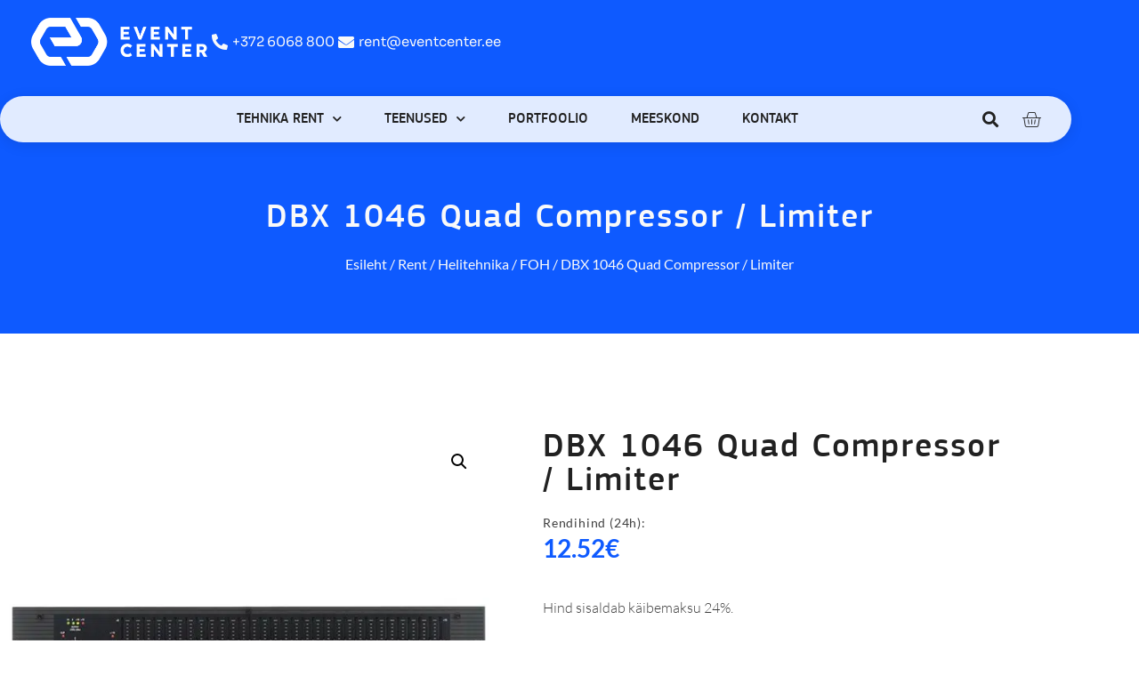

--- FILE ---
content_type: text/html; charset=UTF-8
request_url: https://eventcenter.ee/rent/rent/helitehnika/foh/dbx-1046-quad-compressor-limiter/
body_size: 22730
content:
<!doctype html>
<html lang="et">
<head>
	<meta charset="UTF-8">
	<meta name="viewport" content="width=device-width, initial-scale=1">
	<link rel="profile" href="https://gmpg.org/xfn/11">
	<script type="text/template" id="freeze-table-template">
  <div class="frzTbl antiscroll-wrap frzTbl--scrolled-to-left-edge">
    <div class="frzTbl-scroll-overlay antiscroll-inner">
        <div class="frzTbl-scroll-overlay__inner"></div>
    </div>
    <div class="frzTbl-content-wrapper">

        <!-- sticky outer heading -->
        <div class="frzTbl-fixed-heading-wrapper-outer">          
          <div class="frzTbl-fixed-heading-wrapper">
            <div class="frzTbl-fixed-heading-wrapper__inner">
              {{heading}}
            </div>    
          </div>
        </div>

        <!-- column shadows -->
        <div class="frzTbl-frozen-columns-wrapper">
          <!-- left -->
          <div class="frzTbl-frozen-columns-wrapper__columns frzTbl-frozen-columns-wrapper__columns--left {{hide-left-column}}"></div>
          <!-- right -->            
          <div class="frzTbl-frozen-columns-wrapper__columns frzTbl-frozen-columns-wrapper__columns--right {{hide-right-column}}"></div>
        </div>

        <!-- table -->
        <div class="frzTbl-table-wrapper">
          <div class="frzTbl-table-wrapper__inner">
            <div class="frzTbl-table-placeholder"></div>
          </div>
        </div>

    </div>
  </div>
</script><script type="text/template" id="tmpl-wcpt-product-form-loading-modal">
  <div class="wcpt-modal wcpt-product-form-loading-modal" data-wcpt-product-id="{{{ data.product_id }}}">
    <div class="wcpt-modal-content">
      <div class="wcpt-close-modal">
        <!-- close 'x' icon svg -->
        <span class="wcpt-icon wcpt-icon-x wcpt-close-modal-icon">
          <svg xmlns="http://www.w3.org/2000/svg" width="24" height="24" viewBox="0 0 24 24" fill="none" stroke="currentColor" stroke-width="2" stroke-linecap="round" stroke-linejoin="round" class="feather feather-x"><line x1="18" y1="6" x2="6" y2="18"></line><line x1="6" y1="6" x2="18" y2="18"></line>
          </svg>
        </span>
      </div>
      <span class="wcpt-product-form-loading-text">
        <i class="wcpt-ajax-badge">
          <!-- ajax loading icon svg -->
          <svg xmlns="http://www.w3.org/2000/svg" width="24" height="24" viewBox="0 0 24 24" fill="none" stroke="currentColor" stroke-width="2" stroke-linecap="round" stroke-linejoin="round" class="feather feather-loader" color="#384047">
            <line x1="12" y1="2" x2="12" y2="6"></line><line x1="12" y1="18" x2="12" y2="22"></line><line x1="4.93" y1="4.93" x2="7.76" y2="7.76"></line><line x1="16.24" y1="16.24" x2="19.07" y2="19.07"></line><line x1="2" y1="12" x2="6" y2="12"></line><line x1="18" y1="12" x2="22" y2="12"></line><line x1="4.93" y1="19.07" x2="7.76" y2="16.24"></line><line x1="16.24" y1="7.76" x2="19.07" y2="4.93"></line>
          </svg>
        </i>

        Laen&hellip;      </span>
    </div>
  </div>
</script>
<script type="text/template" id="tmpl-wcpt-cart-checkbox-trigger">
	<div 
		class="wcpt-cart-checkbox-trigger"
		data-wcpt-redirect-url=""
	>
		<style media="screen">
	@media(min-width:1200px){
		.wcpt-cart-checkbox-trigger {
			display: inline-block;
					}
	}
	@media(max-width:1100px){
		.wcpt-cart-checkbox-trigger {
			display: inline-block;
		}
	}

	.wcpt-cart-checkbox-trigger {
		background-color : #4CAF50; border-color : rgba(0, 0, 0, .1); color : rgba(255, 255, 255); 	}

</style>
		<span 
      class="wcpt-icon wcpt-icon-shopping-bag wcpt-cart-checkbox-trigger__shopping-icon "    ><svg xmlns="http://www.w3.org/2000/svg" width="24" height="24" viewBox="0 0 24 24" fill="none" stroke="currentColor" stroke-width="2" stroke-linecap="round" stroke-linejoin="round" class="feather feather-shopping-bag"><path d="M6 2L3 6v14a2 2 0 0 0 2 2h14a2 2 0 0 0 2-2V6l-3-4z"></path><line x1="3" y1="6" x2="21" y2="6"></line><path d="M16 10a4 4 0 0 1-8 0"></path></svg></span>		<span class="wcpt-cart-checkbox-trigger__text">Add selected (<span class="wcpt-total-selected"></span>) to cart</span>
		<span class="wcpt-cart-checkbox-trigger__close">✕</span>
	</div>
</script><meta name='robots' content='index, follow, max-image-preview:large, max-snippet:-1, max-video-preview:-1' />

	<!-- This site is optimized with the Yoast SEO plugin v26.8 - https://yoast.com/product/yoast-seo-wordpress/ -->
	<title>DBX 1046 Quad Compressor / Limiter - Event Center</title>
	<meta name="description" content="Graafiline ekvalaiser" />
	<link rel="canonical" href="https://eventcenter.ee/rent/rent/helitehnika/foh/dbx-1046-quad-compressor-limiter/" />
	<meta property="og:locale" content="et_EE" />
	<meta property="og:type" content="article" />
	<meta property="og:title" content="DBX 1046 Quad Compressor / Limiter - Event Center" />
	<meta property="og:description" content="Graafiline ekvalaiser" />
	<meta property="og:url" content="https://eventcenter.ee/rent/rent/helitehnika/foh/dbx-1046-quad-compressor-limiter/" />
	<meta property="og:site_name" content="Event Center" />
	<meta property="article:modified_time" content="2025-12-22T13:44:52+00:00" />
	<meta property="og:image" content="https://eventcenter.ee/wp-content/uploads/rentman/dbx-1046-quad-compressor-limiter-3362.jpg" />
	<meta property="og:image:width" content="600" />
	<meta property="og:image:height" content="600" />
	<meta property="og:image:type" content="image/jpeg" />
	<meta name="twitter:card" content="summary_large_image" />
	<script type="application/ld+json" class="yoast-schema-graph">{"@context":"https://schema.org","@graph":[{"@type":"WebPage","@id":"https://eventcenter.ee/rent/rent/helitehnika/foh/dbx-1046-quad-compressor-limiter/","url":"https://eventcenter.ee/rent/rent/helitehnika/foh/dbx-1046-quad-compressor-limiter/","name":"DBX 1046 Quad Compressor / Limiter - Event Center","isPartOf":{"@id":"https://eventcenter.ee/#website"},"primaryImageOfPage":{"@id":"https://eventcenter.ee/rent/rent/helitehnika/foh/dbx-1046-quad-compressor-limiter/#primaryimage"},"image":{"@id":"https://eventcenter.ee/rent/rent/helitehnika/foh/dbx-1046-quad-compressor-limiter/#primaryimage"},"thumbnailUrl":"https://eventcenter.ee/wp-content/uploads/2022/06/DBX1231.jpg","datePublished":"2022-06-14T09:55:55+00:00","dateModified":"2025-12-22T13:44:52+00:00","description":"Graafiline ekvalaiser","breadcrumb":{"@id":"https://eventcenter.ee/rent/rent/helitehnika/foh/dbx-1046-quad-compressor-limiter/#breadcrumb"},"inLanguage":"et","potentialAction":[{"@type":"ReadAction","target":["https://eventcenter.ee/rent/rent/helitehnika/foh/dbx-1046-quad-compressor-limiter/"]}]},{"@type":"ImageObject","inLanguage":"et","@id":"https://eventcenter.ee/rent/rent/helitehnika/foh/dbx-1046-quad-compressor-limiter/#primaryimage","url":"https://eventcenter.ee/wp-content/uploads/2022/06/DBX1231.jpg","contentUrl":"https://eventcenter.ee/wp-content/uploads/2022/06/DBX1231.jpg","width":600,"height":600},{"@type":"BreadcrumbList","@id":"https://eventcenter.ee/rent/rent/helitehnika/foh/dbx-1046-quad-compressor-limiter/#breadcrumb","itemListElement":[{"@type":"ListItem","position":1,"name":"Esileht","item":"https://eventcenter.ee/"},{"@type":"ListItem","position":2,"name":"Tooted","item":"https://eventcenter.ee/shop/"},{"@type":"ListItem","position":3,"name":"DBX 1046 Quad Compressor / Limiter"}]},{"@type":"WebSite","@id":"https://eventcenter.ee/#website","url":"https://eventcenter.ee/","name":"Event Center","description":"Üritustehnika rent ja müük","publisher":{"@id":"https://eventcenter.ee/#organization"},"potentialAction":[{"@type":"SearchAction","target":{"@type":"EntryPoint","urlTemplate":"https://eventcenter.ee/?s={search_term_string}"},"query-input":{"@type":"PropertyValueSpecification","valueRequired":true,"valueName":"search_term_string"}}],"inLanguage":"et"},{"@type":"Organization","@id":"https://eventcenter.ee/#organization","name":"Event Center OÜ","url":"https://eventcenter.ee/","logo":{"@type":"ImageObject","inLanguage":"et","@id":"https://eventcenter.ee/#/schema/logo/image/","url":"https://eventcenter.ee/wp-content/uploads/2021/11/EC-logo.png","contentUrl":"https://eventcenter.ee/wp-content/uploads/2021/11/EC-logo.png","width":700,"height":217,"caption":"Event Center OÜ"},"image":{"@id":"https://eventcenter.ee/#/schema/logo/image/"}}]}</script>
	<!-- / Yoast SEO plugin. -->


<link rel='dns-prefetch' href='//www.googletagmanager.com' />
<link rel="alternate" type="application/rss+xml" title="Event Center &raquo; RSS" href="https://eventcenter.ee/feed/" />
<link rel="alternate" type="application/rss+xml" title="Event Center &raquo; Kommentaaride RSS" href="https://eventcenter.ee/comments/feed/" />
<link rel="alternate" title="oEmbed (JSON)" type="application/json+oembed" href="https://eventcenter.ee/wp-json/oembed/1.0/embed?url=https%3A%2F%2Feventcenter.ee%2Frent%2Frent%2Fhelitehnika%2Ffoh%2Fdbx-1046-quad-compressor-limiter%2F" />
<link rel="alternate" title="oEmbed (XML)" type="text/xml+oembed" href="https://eventcenter.ee/wp-json/oembed/1.0/embed?url=https%3A%2F%2Feventcenter.ee%2Frent%2Frent%2Fhelitehnika%2Ffoh%2Fdbx-1046-quad-compressor-limiter%2F&#038;format=xml" />
<style id='wp-img-auto-sizes-contain-inline-css'>
img:is([sizes=auto i],[sizes^="auto," i]){contain-intrinsic-size:3000px 1500px}
/*# sourceURL=wp-img-auto-sizes-contain-inline-css */
</style>
<style id='wp-emoji-styles-inline-css'>

	img.wp-smiley, img.emoji {
		display: inline !important;
		border: none !important;
		box-shadow: none !important;
		height: 1em !important;
		width: 1em !important;
		margin: 0 0.07em !important;
		vertical-align: -0.1em !important;
		background: none !important;
		padding: 0 !important;
	}
/*# sourceURL=wp-emoji-styles-inline-css */
</style>
<link rel='stylesheet' id='wp-block-library-css' href='https://eventcenter.ee/wp-includes/css/dist/block-library/style.min.css?ver=6.9' media='all' />
<style id='global-styles-inline-css'>
:root{--wp--preset--aspect-ratio--square: 1;--wp--preset--aspect-ratio--4-3: 4/3;--wp--preset--aspect-ratio--3-4: 3/4;--wp--preset--aspect-ratio--3-2: 3/2;--wp--preset--aspect-ratio--2-3: 2/3;--wp--preset--aspect-ratio--16-9: 16/9;--wp--preset--aspect-ratio--9-16: 9/16;--wp--preset--color--black: #000000;--wp--preset--color--cyan-bluish-gray: #abb8c3;--wp--preset--color--white: #ffffff;--wp--preset--color--pale-pink: #f78da7;--wp--preset--color--vivid-red: #cf2e2e;--wp--preset--color--luminous-vivid-orange: #ff6900;--wp--preset--color--luminous-vivid-amber: #fcb900;--wp--preset--color--light-green-cyan: #7bdcb5;--wp--preset--color--vivid-green-cyan: #00d084;--wp--preset--color--pale-cyan-blue: #8ed1fc;--wp--preset--color--vivid-cyan-blue: #0693e3;--wp--preset--color--vivid-purple: #9b51e0;--wp--preset--gradient--vivid-cyan-blue-to-vivid-purple: linear-gradient(135deg,rgb(6,147,227) 0%,rgb(155,81,224) 100%);--wp--preset--gradient--light-green-cyan-to-vivid-green-cyan: linear-gradient(135deg,rgb(122,220,180) 0%,rgb(0,208,130) 100%);--wp--preset--gradient--luminous-vivid-amber-to-luminous-vivid-orange: linear-gradient(135deg,rgb(252,185,0) 0%,rgb(255,105,0) 100%);--wp--preset--gradient--luminous-vivid-orange-to-vivid-red: linear-gradient(135deg,rgb(255,105,0) 0%,rgb(207,46,46) 100%);--wp--preset--gradient--very-light-gray-to-cyan-bluish-gray: linear-gradient(135deg,rgb(238,238,238) 0%,rgb(169,184,195) 100%);--wp--preset--gradient--cool-to-warm-spectrum: linear-gradient(135deg,rgb(74,234,220) 0%,rgb(151,120,209) 20%,rgb(207,42,186) 40%,rgb(238,44,130) 60%,rgb(251,105,98) 80%,rgb(254,248,76) 100%);--wp--preset--gradient--blush-light-purple: linear-gradient(135deg,rgb(255,206,236) 0%,rgb(152,150,240) 100%);--wp--preset--gradient--blush-bordeaux: linear-gradient(135deg,rgb(254,205,165) 0%,rgb(254,45,45) 50%,rgb(107,0,62) 100%);--wp--preset--gradient--luminous-dusk: linear-gradient(135deg,rgb(255,203,112) 0%,rgb(199,81,192) 50%,rgb(65,88,208) 100%);--wp--preset--gradient--pale-ocean: linear-gradient(135deg,rgb(255,245,203) 0%,rgb(182,227,212) 50%,rgb(51,167,181) 100%);--wp--preset--gradient--electric-grass: linear-gradient(135deg,rgb(202,248,128) 0%,rgb(113,206,126) 100%);--wp--preset--gradient--midnight: linear-gradient(135deg,rgb(2,3,129) 0%,rgb(40,116,252) 100%);--wp--preset--font-size--small: 13px;--wp--preset--font-size--medium: 20px;--wp--preset--font-size--large: 36px;--wp--preset--font-size--x-large: 42px;--wp--preset--spacing--20: 0.44rem;--wp--preset--spacing--30: 0.67rem;--wp--preset--spacing--40: 1rem;--wp--preset--spacing--50: 1.5rem;--wp--preset--spacing--60: 2.25rem;--wp--preset--spacing--70: 3.38rem;--wp--preset--spacing--80: 5.06rem;--wp--preset--shadow--natural: 6px 6px 9px rgba(0, 0, 0, 0.2);--wp--preset--shadow--deep: 12px 12px 50px rgba(0, 0, 0, 0.4);--wp--preset--shadow--sharp: 6px 6px 0px rgba(0, 0, 0, 0.2);--wp--preset--shadow--outlined: 6px 6px 0px -3px rgb(255, 255, 255), 6px 6px rgb(0, 0, 0);--wp--preset--shadow--crisp: 6px 6px 0px rgb(0, 0, 0);}:root { --wp--style--global--content-size: 800px;--wp--style--global--wide-size: 1200px; }:where(body) { margin: 0; }.wp-site-blocks > .alignleft { float: left; margin-right: 2em; }.wp-site-blocks > .alignright { float: right; margin-left: 2em; }.wp-site-blocks > .aligncenter { justify-content: center; margin-left: auto; margin-right: auto; }:where(.wp-site-blocks) > * { margin-block-start: 24px; margin-block-end: 0; }:where(.wp-site-blocks) > :first-child { margin-block-start: 0; }:where(.wp-site-blocks) > :last-child { margin-block-end: 0; }:root { --wp--style--block-gap: 24px; }:root :where(.is-layout-flow) > :first-child{margin-block-start: 0;}:root :where(.is-layout-flow) > :last-child{margin-block-end: 0;}:root :where(.is-layout-flow) > *{margin-block-start: 24px;margin-block-end: 0;}:root :where(.is-layout-constrained) > :first-child{margin-block-start: 0;}:root :where(.is-layout-constrained) > :last-child{margin-block-end: 0;}:root :where(.is-layout-constrained) > *{margin-block-start: 24px;margin-block-end: 0;}:root :where(.is-layout-flex){gap: 24px;}:root :where(.is-layout-grid){gap: 24px;}.is-layout-flow > .alignleft{float: left;margin-inline-start: 0;margin-inline-end: 2em;}.is-layout-flow > .alignright{float: right;margin-inline-start: 2em;margin-inline-end: 0;}.is-layout-flow > .aligncenter{margin-left: auto !important;margin-right: auto !important;}.is-layout-constrained > .alignleft{float: left;margin-inline-start: 0;margin-inline-end: 2em;}.is-layout-constrained > .alignright{float: right;margin-inline-start: 2em;margin-inline-end: 0;}.is-layout-constrained > .aligncenter{margin-left: auto !important;margin-right: auto !important;}.is-layout-constrained > :where(:not(.alignleft):not(.alignright):not(.alignfull)){max-width: var(--wp--style--global--content-size);margin-left: auto !important;margin-right: auto !important;}.is-layout-constrained > .alignwide{max-width: var(--wp--style--global--wide-size);}body .is-layout-flex{display: flex;}.is-layout-flex{flex-wrap: wrap;align-items: center;}.is-layout-flex > :is(*, div){margin: 0;}body .is-layout-grid{display: grid;}.is-layout-grid > :is(*, div){margin: 0;}body{padding-top: 0px;padding-right: 0px;padding-bottom: 0px;padding-left: 0px;}a:where(:not(.wp-element-button)){text-decoration: underline;}:root :where(.wp-element-button, .wp-block-button__link){background-color: #32373c;border-width: 0;color: #fff;font-family: inherit;font-size: inherit;font-style: inherit;font-weight: inherit;letter-spacing: inherit;line-height: inherit;padding-top: calc(0.667em + 2px);padding-right: calc(1.333em + 2px);padding-bottom: calc(0.667em + 2px);padding-left: calc(1.333em + 2px);text-decoration: none;text-transform: inherit;}.has-black-color{color: var(--wp--preset--color--black) !important;}.has-cyan-bluish-gray-color{color: var(--wp--preset--color--cyan-bluish-gray) !important;}.has-white-color{color: var(--wp--preset--color--white) !important;}.has-pale-pink-color{color: var(--wp--preset--color--pale-pink) !important;}.has-vivid-red-color{color: var(--wp--preset--color--vivid-red) !important;}.has-luminous-vivid-orange-color{color: var(--wp--preset--color--luminous-vivid-orange) !important;}.has-luminous-vivid-amber-color{color: var(--wp--preset--color--luminous-vivid-amber) !important;}.has-light-green-cyan-color{color: var(--wp--preset--color--light-green-cyan) !important;}.has-vivid-green-cyan-color{color: var(--wp--preset--color--vivid-green-cyan) !important;}.has-pale-cyan-blue-color{color: var(--wp--preset--color--pale-cyan-blue) !important;}.has-vivid-cyan-blue-color{color: var(--wp--preset--color--vivid-cyan-blue) !important;}.has-vivid-purple-color{color: var(--wp--preset--color--vivid-purple) !important;}.has-black-background-color{background-color: var(--wp--preset--color--black) !important;}.has-cyan-bluish-gray-background-color{background-color: var(--wp--preset--color--cyan-bluish-gray) !important;}.has-white-background-color{background-color: var(--wp--preset--color--white) !important;}.has-pale-pink-background-color{background-color: var(--wp--preset--color--pale-pink) !important;}.has-vivid-red-background-color{background-color: var(--wp--preset--color--vivid-red) !important;}.has-luminous-vivid-orange-background-color{background-color: var(--wp--preset--color--luminous-vivid-orange) !important;}.has-luminous-vivid-amber-background-color{background-color: var(--wp--preset--color--luminous-vivid-amber) !important;}.has-light-green-cyan-background-color{background-color: var(--wp--preset--color--light-green-cyan) !important;}.has-vivid-green-cyan-background-color{background-color: var(--wp--preset--color--vivid-green-cyan) !important;}.has-pale-cyan-blue-background-color{background-color: var(--wp--preset--color--pale-cyan-blue) !important;}.has-vivid-cyan-blue-background-color{background-color: var(--wp--preset--color--vivid-cyan-blue) !important;}.has-vivid-purple-background-color{background-color: var(--wp--preset--color--vivid-purple) !important;}.has-black-border-color{border-color: var(--wp--preset--color--black) !important;}.has-cyan-bluish-gray-border-color{border-color: var(--wp--preset--color--cyan-bluish-gray) !important;}.has-white-border-color{border-color: var(--wp--preset--color--white) !important;}.has-pale-pink-border-color{border-color: var(--wp--preset--color--pale-pink) !important;}.has-vivid-red-border-color{border-color: var(--wp--preset--color--vivid-red) !important;}.has-luminous-vivid-orange-border-color{border-color: var(--wp--preset--color--luminous-vivid-orange) !important;}.has-luminous-vivid-amber-border-color{border-color: var(--wp--preset--color--luminous-vivid-amber) !important;}.has-light-green-cyan-border-color{border-color: var(--wp--preset--color--light-green-cyan) !important;}.has-vivid-green-cyan-border-color{border-color: var(--wp--preset--color--vivid-green-cyan) !important;}.has-pale-cyan-blue-border-color{border-color: var(--wp--preset--color--pale-cyan-blue) !important;}.has-vivid-cyan-blue-border-color{border-color: var(--wp--preset--color--vivid-cyan-blue) !important;}.has-vivid-purple-border-color{border-color: var(--wp--preset--color--vivid-purple) !important;}.has-vivid-cyan-blue-to-vivid-purple-gradient-background{background: var(--wp--preset--gradient--vivid-cyan-blue-to-vivid-purple) !important;}.has-light-green-cyan-to-vivid-green-cyan-gradient-background{background: var(--wp--preset--gradient--light-green-cyan-to-vivid-green-cyan) !important;}.has-luminous-vivid-amber-to-luminous-vivid-orange-gradient-background{background: var(--wp--preset--gradient--luminous-vivid-amber-to-luminous-vivid-orange) !important;}.has-luminous-vivid-orange-to-vivid-red-gradient-background{background: var(--wp--preset--gradient--luminous-vivid-orange-to-vivid-red) !important;}.has-very-light-gray-to-cyan-bluish-gray-gradient-background{background: var(--wp--preset--gradient--very-light-gray-to-cyan-bluish-gray) !important;}.has-cool-to-warm-spectrum-gradient-background{background: var(--wp--preset--gradient--cool-to-warm-spectrum) !important;}.has-blush-light-purple-gradient-background{background: var(--wp--preset--gradient--blush-light-purple) !important;}.has-blush-bordeaux-gradient-background{background: var(--wp--preset--gradient--blush-bordeaux) !important;}.has-luminous-dusk-gradient-background{background: var(--wp--preset--gradient--luminous-dusk) !important;}.has-pale-ocean-gradient-background{background: var(--wp--preset--gradient--pale-ocean) !important;}.has-electric-grass-gradient-background{background: var(--wp--preset--gradient--electric-grass) !important;}.has-midnight-gradient-background{background: var(--wp--preset--gradient--midnight) !important;}.has-small-font-size{font-size: var(--wp--preset--font-size--small) !important;}.has-medium-font-size{font-size: var(--wp--preset--font-size--medium) !important;}.has-large-font-size{font-size: var(--wp--preset--font-size--large) !important;}.has-x-large-font-size{font-size: var(--wp--preset--font-size--x-large) !important;}
:root :where(.wp-block-pullquote){font-size: 1.5em;line-height: 1.6;}
/*# sourceURL=global-styles-inline-css */
</style>
<link rel='stylesheet' id='antiscroll-css' href='https://eventcenter.ee/wp-content/plugins/wc-product-table-lite/assets/antiscroll/css.min.css?ver=4.6.2' media='all' />
<link rel='stylesheet' id='freeze_table-css' href='https://eventcenter.ee/wp-content/plugins/wc-product-table-lite/assets/freeze_table_v2/css.min.css?ver=4.6.2' media='all' />
<link rel='stylesheet' id='wc-photoswipe-css' href='https://eventcenter.ee/wp-content/plugins/woocommerce/assets/css/photoswipe/photoswipe.min.css?ver=4.6.2' media='all' />
<link rel='stylesheet' id='wc-photoswipe-default-skin-css' href='https://eventcenter.ee/wp-content/plugins/woocommerce/assets/css/photoswipe/default-skin/default-skin.min.css?ver=4.6.2' media='all' />
<link rel='stylesheet' id='multirange-css' href='https://eventcenter.ee/wp-content/plugins/wc-product-table-lite/assets/multirange/css.min.css?ver=4.6.2' media='all' />
<link rel='stylesheet' id='wcpt-css' href='https://eventcenter.ee/wp-content/plugins/wc-product-table-lite/assets/css.min.css?ver=4.6.2' media='all' />
<style id='wcpt-inline-css'>

    .mejs-button>button {
      background: transparent url(https://eventcenter.ee/wp-includes/js/mediaelement/mejs-controls.svg) !important;
    }
    .mejs-mute>button {
      background-position: -60px 0 !important;
    }    
    .mejs-unmute>button {
      background-position: -40px 0 !important;
    }    
    .mejs-pause>button {
      background-position: -20px 0 !important;
    }    
  
/*# sourceURL=wcpt-inline-css */
</style>
<link rel='stylesheet' id='mediaelement-css' href='https://eventcenter.ee/wp-includes/js/mediaelement/mediaelementplayer-legacy.min.css?ver=4.2.17' media='all' />
<link rel='stylesheet' id='wp-mediaelement-css' href='https://eventcenter.ee/wp-includes/js/mediaelement/wp-mediaelement.min.css?ver=6.9' media='all' />
<link rel='stylesheet' id='photoswipe-css' href='https://eventcenter.ee/wp-content/plugins/woocommerce/assets/css/photoswipe/photoswipe.min.css?ver=10.4.3' media='all' />
<link rel='stylesheet' id='photoswipe-default-skin-css' href='https://eventcenter.ee/wp-content/plugins/woocommerce/assets/css/photoswipe/default-skin/default-skin.min.css?ver=10.4.3' media='all' />
<link rel='stylesheet' id='woocommerce-layout-css' href='https://eventcenter.ee/wp-content/plugins/woocommerce/assets/css/woocommerce-layout.css?ver=10.4.3' media='all' />
<link rel='stylesheet' id='woocommerce-smallscreen-css' href='https://eventcenter.ee/wp-content/plugins/woocommerce/assets/css/woocommerce-smallscreen.css?ver=10.4.3' media='only screen and (max-width: 768px)' />
<link rel='stylesheet' id='woocommerce-general-css' href='https://eventcenter.ee/wp-content/plugins/woocommerce/assets/css/woocommerce.css?ver=10.4.3' media='all' />
<style id='woocommerce-inline-inline-css'>
.woocommerce form .form-row .required { visibility: visible; }
/*# sourceURL=woocommerce-inline-inline-css */
</style>
<link rel='stylesheet' id='availability-style-css' href='https://eventcenter.ee/wp-content/plugins/rentman-plugin-master/css/availability.css?ver=5.3.36' media='all' />
<link rel='stylesheet' id='rentman-style-css' href='https://eventcenter.ee/wp-content/plugins/rentman-plugin-master/css/style.css?ver=5.3.36' media='all' />
<link rel='stylesheet' id='rental-style-css' href='https://eventcenter.ee/wp-content/plugins/rentman-plugin-master/css/rental-period.css?ver=5.3.36' media='all' />
<link rel='stylesheet' id='hello-elementor-css' href='https://eventcenter.ee/wp-content/themes/hello-elementor/assets/css/reset.css?ver=3.4.5' media='all' />
<link rel='stylesheet' id='hello-elementor-theme-style-css' href='https://eventcenter.ee/wp-content/themes/hello-elementor/assets/css/theme.css?ver=3.4.5' media='all' />
<link rel='stylesheet' id='hello-elementor-header-footer-css' href='https://eventcenter.ee/wp-content/themes/hello-elementor/assets/css/header-footer.css?ver=3.4.5' media='all' />
<link rel='stylesheet' id='elementor-frontend-css' href='https://eventcenter.ee/wp-content/plugins/elementor/assets/css/frontend.min.css?ver=3.34.3' media='all' />
<link rel='stylesheet' id='widget-image-css' href='https://eventcenter.ee/wp-content/plugins/elementor/assets/css/widget-image.min.css?ver=3.34.3' media='all' />
<link rel='stylesheet' id='widget-icon-list-css' href='https://eventcenter.ee/wp-content/plugins/elementor/assets/css/widget-icon-list.min.css?ver=3.34.3' media='all' />
<link rel='stylesheet' id='widget-nav-menu-css' href='https://eventcenter.ee/wp-content/plugins/elementor-pro/assets/css/widget-nav-menu.min.css?ver=3.34.0' media='all' />
<link rel='stylesheet' id='widget-search-form-css' href='https://eventcenter.ee/wp-content/plugins/elementor-pro/assets/css/widget-search-form.min.css?ver=3.34.0' media='all' />
<link rel='stylesheet' id='elementor-icons-shared-0-css' href='https://eventcenter.ee/wp-content/plugins/elementor/assets/lib/font-awesome/css/fontawesome.min.css?ver=5.15.3' media='all' />
<link rel='stylesheet' id='elementor-icons-fa-solid-css' href='https://eventcenter.ee/wp-content/plugins/elementor/assets/lib/font-awesome/css/solid.min.css?ver=5.15.3' media='all' />
<link rel='stylesheet' id='widget-woocommerce-menu-cart-css' href='https://eventcenter.ee/wp-content/plugins/elementor-pro/assets/css/widget-woocommerce-menu-cart.min.css?ver=3.34.0' media='all' />
<link rel='stylesheet' id='e-sticky-css' href='https://eventcenter.ee/wp-content/plugins/elementor-pro/assets/css/modules/sticky.min.css?ver=3.34.0' media='all' />
<link rel='stylesheet' id='widget-heading-css' href='https://eventcenter.ee/wp-content/plugins/elementor/assets/css/widget-heading.min.css?ver=3.34.3' media='all' />
<link rel='stylesheet' id='widget-social-icons-css' href='https://eventcenter.ee/wp-content/plugins/elementor/assets/css/widget-social-icons.min.css?ver=3.34.3' media='all' />
<link rel='stylesheet' id='e-apple-webkit-css' href='https://eventcenter.ee/wp-content/plugins/elementor/assets/css/conditionals/apple-webkit.min.css?ver=3.34.3' media='all' />
<link rel='stylesheet' id='widget-divider-css' href='https://eventcenter.ee/wp-content/plugins/elementor/assets/css/widget-divider.min.css?ver=3.34.3' media='all' />
<link rel='stylesheet' id='widget-woocommerce-product-images-css' href='https://eventcenter.ee/wp-content/plugins/elementor-pro/assets/css/widget-woocommerce-product-images.min.css?ver=3.34.0' media='all' />
<link rel='stylesheet' id='widget-woocommerce-product-price-css' href='https://eventcenter.ee/wp-content/plugins/elementor-pro/assets/css/widget-woocommerce-product-price.min.css?ver=3.34.0' media='all' />
<link rel='stylesheet' id='widget-woocommerce-product-add-to-cart-css' href='https://eventcenter.ee/wp-content/plugins/elementor-pro/assets/css/widget-woocommerce-product-add-to-cart.min.css?ver=3.34.0' media='all' />
<link rel='stylesheet' id='widget-woocommerce-product-data-tabs-css' href='https://eventcenter.ee/wp-content/plugins/elementor-pro/assets/css/widget-woocommerce-product-data-tabs.min.css?ver=3.34.0' media='all' />
<link rel='stylesheet' id='widget-woocommerce-products-css' href='https://eventcenter.ee/wp-content/plugins/elementor-pro/assets/css/widget-woocommerce-products.min.css?ver=3.34.0' media='all' />
<link rel='stylesheet' id='elementor-icons-css' href='https://eventcenter.ee/wp-content/plugins/elementor/assets/lib/eicons/css/elementor-icons.min.css?ver=5.46.0' media='all' />
<link rel='stylesheet' id='elementor-post-101-css' href='https://eventcenter.ee/wp-content/uploads/elementor/css/post-101.css?ver=1769525577' media='all' />
<link rel='stylesheet' id='elementor-post-52-css' href='https://eventcenter.ee/wp-content/uploads/elementor/css/post-52.css?ver=1769525577' media='all' />
<link rel='stylesheet' id='elementor-post-59-css' href='https://eventcenter.ee/wp-content/uploads/elementor/css/post-59.css?ver=1769525577' media='all' />
<link rel='stylesheet' id='elementor-post-126-css' href='https://eventcenter.ee/wp-content/uploads/elementor/css/post-126.css?ver=1769525577' media='all' />
<link rel='stylesheet' id='elementor-gf-local-lato-css' href='https://eventcenter.ee/wp-content/uploads/elementor/google-fonts/css/lato.css?ver=1744879003' media='all' />
<link rel='stylesheet' id='elementor-gf-local-sora-css' href='https://eventcenter.ee/wp-content/uploads/elementor/google-fonts/css/sora.css?ver=1744880690' media='all' />
<link rel='stylesheet' id='elementor-icons-fa-brands-css' href='https://eventcenter.ee/wp-content/plugins/elementor/assets/lib/font-awesome/css/brands.min.css?ver=5.15.3' media='all' />
<script type="text/template" id="tmpl-variation-template">
	<div class="woocommerce-variation-description">{{{ data.variation.variation_description }}}</div>
	<div class="woocommerce-variation-price">{{{ data.variation.price_html }}}</div>
	<div class="woocommerce-variation-availability">{{{ data.variation.availability_html }}}</div>
</script>
<script type="text/template" id="tmpl-unavailable-variation-template">
	<p role="alert">Vabandame, see toode ei ole saadaval. Palun proovi teistsugust kombinatsiooni.</p>
</script>
<script src="https://eventcenter.ee/wp-includes/js/jquery/jquery.min.js?ver=3.7.1" id="jquery-core-js"></script>
<script src="https://eventcenter.ee/wp-includes/js/jquery/jquery-migrate.min.js?ver=3.4.1" id="jquery-migrate-js"></script>
<script src="https://eventcenter.ee/wp-includes/js/underscore.min.js?ver=1.13.7" id="underscore-js"></script>
<script id="wp-util-js-extra">
var _wpUtilSettings = {"ajax":{"url":"/wp-admin/admin-ajax.php"}};
//# sourceURL=wp-util-js-extra
</script>
<script src="https://eventcenter.ee/wp-includes/js/wp-util.min.js?ver=6.9" id="wp-util-js"></script>
<script id="wc-add-to-cart-js-extra">
var wc_add_to_cart_params = {"ajax_url":"/wp-admin/admin-ajax.php","wc_ajax_url":"/?wc-ajax=%%endpoint%%","i18n_view_cart":"Vaata ostukorvi","cart_url":"https://eventcenter.ee/paringukorv/","is_cart":"","cart_redirect_after_add":"no"};
//# sourceURL=wc-add-to-cart-js-extra
</script>
<script src="https://eventcenter.ee/wp-content/plugins/woocommerce/assets/js/frontend/add-to-cart.min.js?ver=10.4.3" id="wc-add-to-cart-js" defer data-wp-strategy="defer"></script>
<script id="wc-add-to-cart-variation-js-extra">
var wc_add_to_cart_variation_params = {"wc_ajax_url":"/?wc-ajax=%%endpoint%%","i18n_no_matching_variations_text":"Vabandame, sinu valikule ei vasta \u00fckski toode. Palun proovi teistsugust kombinatsiooni.","i18n_make_a_selection_text":"Palun vali enne ostukorvi lisamist sellele tootele omadused.","i18n_unavailable_text":"Vabandame, see toode ei ole saadaval. Palun proovi teistsugust kombinatsiooni.","i18n_reset_alert_text":"Your selection has been reset. Please select some product options before adding this product to your cart."};
//# sourceURL=wc-add-to-cart-variation-js-extra
</script>
<script src="https://eventcenter.ee/wp-content/plugins/woocommerce/assets/js/frontend/add-to-cart-variation.min.js?ver=10.4.3" id="wc-add-to-cart-variation-js" defer data-wp-strategy="defer"></script>
<script src="https://eventcenter.ee/wp-content/plugins/woocommerce/assets/js/zoom/jquery.zoom.min.js?ver=1.7.21-wc.10.4.3" id="wc-zoom-js" defer data-wp-strategy="defer"></script>
<script src="https://eventcenter.ee/wp-content/plugins/woocommerce/assets/js/flexslider/jquery.flexslider.min.js?ver=2.7.2-wc.10.4.3" id="wc-flexslider-js" defer data-wp-strategy="defer"></script>
<script id="wc-single-product-js-extra">
var wc_single_product_params = {"i18n_required_rating_text":"Palun vali hinnang","i18n_rating_options":["1 of 5 stars","2 of 5 stars","3 of 5 stars","4 of 5 stars","5 of 5 stars"],"i18n_product_gallery_trigger_text":"View full-screen image gallery","review_rating_required":"yes","flexslider":{"rtl":false,"animation":"slide","smoothHeight":true,"directionNav":false,"controlNav":"thumbnails","slideshow":false,"animationSpeed":500,"animationLoop":false,"allowOneSlide":false},"zoom_enabled":"1","zoom_options":[],"photoswipe_enabled":"1","photoswipe_options":{"shareEl":false,"closeOnScroll":false,"history":false,"hideAnimationDuration":0,"showAnimationDuration":0},"flexslider_enabled":"1"};
//# sourceURL=wc-single-product-js-extra
</script>
<script src="https://eventcenter.ee/wp-content/plugins/woocommerce/assets/js/frontend/single-product.min.js?ver=10.4.3" id="wc-single-product-js" defer data-wp-strategy="defer"></script>
<script src="https://eventcenter.ee/wp-content/plugins/woocommerce/assets/js/jquery-blockui/jquery.blockUI.min.js?ver=2.7.0-wc.10.4.3" id="wc-jquery-blockui-js" defer data-wp-strategy="defer"></script>
<script src="https://eventcenter.ee/wp-content/plugins/woocommerce/assets/js/js-cookie/js.cookie.min.js?ver=2.1.4-wc.10.4.3" id="wc-js-cookie-js" defer data-wp-strategy="defer"></script>
<script id="woocommerce-js-extra">
var woocommerce_params = {"ajax_url":"/wp-admin/admin-ajax.php","wc_ajax_url":"/?wc-ajax=%%endpoint%%","i18n_password_show":"Show password","i18n_password_hide":"Hide password"};
//# sourceURL=woocommerce-js-extra
</script>
<script src="https://eventcenter.ee/wp-content/plugins/woocommerce/assets/js/frontend/woocommerce.min.js?ver=10.4.3" id="woocommerce-js" defer data-wp-strategy="defer"></script>
<script id="availability-js-extra">
var availability = {"strings":{"error":"Could not check availability"}};
//# sourceURL=availability-js-extra
</script>
<script src="https://eventcenter.ee/wp-content/plugins/rentman-plugin-master/js/availability.js?ver=5.3.36" id="availability-js"></script>
<script id="rental-period-js-extra">
var rental_period = {"ajaxurl":"https://eventcenter.ee/wp-admin/admin-ajax.php","nonce":"3db65b50e3","interval":"1","strings":{"error":"Could not update the rental period"}};
//# sourceURL=rental-period-js-extra
</script>
<script src="https://eventcenter.ee/wp-content/plugins/rentman-plugin-master/js/rental-period.js?ver=5.3.36" id="rental-period-js"></script>

<!-- Google tag (gtag.js) snippet added by Site Kit -->
<!-- Google Analytics snippet added by Site Kit -->
<script src="https://www.googletagmanager.com/gtag/js?id=G-7H4JW93S1P" id="google_gtagjs-js" async></script>
<script id="google_gtagjs-js-after">
window.dataLayer = window.dataLayer || [];function gtag(){dataLayer.push(arguments);}
gtag("set","linker",{"domains":["eventcenter.ee"]});
gtag("js", new Date());
gtag("set", "developer_id.dZTNiMT", true);
gtag("config", "G-7H4JW93S1P");
//# sourceURL=google_gtagjs-js-after
</script>
<link rel="https://api.w.org/" href="https://eventcenter.ee/wp-json/" /><link rel="alternate" title="JSON" type="application/json" href="https://eventcenter.ee/wp-json/wp/v2/product/3289" /><link rel="EditURI" type="application/rsd+xml" title="RSD" href="https://eventcenter.ee/xmlrpc.php?rsd" />
<meta name="generator" content="WordPress 6.9" />
<meta name="generator" content="WooCommerce 10.4.3" />
<link rel='shortlink' href='https://eventcenter.ee/?p=3289' />
<meta name="generator" content="Site Kit by Google 1.171.0" /><meta name="description" content="Graafiline ekvalaiser">
	<noscript><style>.woocommerce-product-gallery{ opacity: 1 !important; }</style></noscript>
	<meta name="generator" content="Elementor 3.34.3; settings: css_print_method-external, google_font-enabled, font_display-auto">
			<style>
				.e-con.e-parent:nth-of-type(n+4):not(.e-lazyloaded):not(.e-no-lazyload),
				.e-con.e-parent:nth-of-type(n+4):not(.e-lazyloaded):not(.e-no-lazyload) * {
					background-image: none !important;
				}
				@media screen and (max-height: 1024px) {
					.e-con.e-parent:nth-of-type(n+3):not(.e-lazyloaded):not(.e-no-lazyload),
					.e-con.e-parent:nth-of-type(n+3):not(.e-lazyloaded):not(.e-no-lazyload) * {
						background-image: none !important;
					}
				}
				@media screen and (max-height: 640px) {
					.e-con.e-parent:nth-of-type(n+2):not(.e-lazyloaded):not(.e-no-lazyload),
					.e-con.e-parent:nth-of-type(n+2):not(.e-lazyloaded):not(.e-no-lazyload) * {
						background-image: none !important;
					}
				}
			</style>
			<link rel="icon" href="https://eventcenter.ee/wp-content/uploads/2021/10/EC-web-100x100.png" sizes="32x32" />
<link rel="icon" href="https://eventcenter.ee/wp-content/uploads/2021/10/EC-web-300x300.png" sizes="192x192" />
<link rel="apple-touch-icon" href="https://eventcenter.ee/wp-content/uploads/2021/10/EC-web-300x300.png" />
<meta name="msapplication-TileImage" content="https://eventcenter.ee/wp-content/uploads/2021/10/EC-web-300x300.png" />
</head>
<body class="wp-singular product-template-default single single-product postid-3289 wp-embed-responsive wp-theme-hello-elementor theme-hello-elementor woocommerce woocommerce-page woocommerce-no-js hello-elementor-default elementor-default elementor-template-full-width elementor-kit-101 elementor-page-126">


<a class="skip-link screen-reader-text" href="#content">Liigu sisu juurde</a>

		<header data-elementor-type="header" data-elementor-id="52" class="elementor elementor-52 elementor-location-header" data-elementor-post-type="elementor_library">
					<section class="elementor-section elementor-top-section elementor-element elementor-element-aa9aed5 elementor-section-content-middle elementor-hidden-mobile elementor-section-boxed elementor-section-height-default elementor-section-height-default" data-id="aa9aed5" data-element_type="section" data-settings="{&quot;background_background&quot;:&quot;classic&quot;}">
						<div class="elementor-container elementor-column-gap-no">
					<div class="elementor-column elementor-col-50 elementor-top-column elementor-element elementor-element-15e0ef1c" data-id="15e0ef1c" data-element_type="column">
			<div class="elementor-widget-wrap elementor-element-populated">
						<div class="elementor-element elementor-element-17791ca1 elementor-widget elementor-widget-image" data-id="17791ca1" data-element_type="widget" data-widget_type="image.default">
				<div class="elementor-widget-container">
																<a href="https://eventcenter.ee/">
							<img fetchpriority="high" width="1972" height="534" src="https://eventcenter.ee/wp-content/uploads/2021/10/EC_logo_valge_RGB.png" class="attachment-full size-full wp-image-10032" alt="" srcset="https://eventcenter.ee/wp-content/uploads/2021/10/EC_logo_valge_RGB.png 1972w, https://eventcenter.ee/wp-content/uploads/2021/10/EC_logo_valge_RGB-300x81.png 300w, https://eventcenter.ee/wp-content/uploads/2021/10/EC_logo_valge_RGB-1024x277.png 1024w, https://eventcenter.ee/wp-content/uploads/2021/10/EC_logo_valge_RGB-768x208.png 768w, https://eventcenter.ee/wp-content/uploads/2021/10/EC_logo_valge_RGB-1536x416.png 1536w, https://eventcenter.ee/wp-content/uploads/2021/10/EC_logo_valge_RGB-600x162.png 600w" sizes="(max-width: 1972px) 100vw, 1972px" />								</a>
															</div>
				</div>
					</div>
		</div>
				<div class="elementor-column elementor-col-50 elementor-top-column elementor-element elementor-element-2dd0b68f" data-id="2dd0b68f" data-element_type="column">
			<div class="elementor-widget-wrap elementor-element-populated">
						<div class="elementor-element elementor-element-c6f4fd3 elementor-icon-list--layout-inline elementor-align-end elementor-list-item-link-full_width elementor-widget elementor-widget-icon-list" data-id="c6f4fd3" data-element_type="widget" data-widget_type="icon-list.default">
				<div class="elementor-widget-container">
							<ul class="elementor-icon-list-items elementor-inline-items">
							<li class="elementor-icon-list-item elementor-inline-item">
											<a href="tel:+3726068800">

												<span class="elementor-icon-list-icon">
							<i aria-hidden="true" class="fas fa-phone-alt"></i>						</span>
										<span class="elementor-icon-list-text">+372 6068 800</span>
											</a>
									</li>
								<li class="elementor-icon-list-item elementor-inline-item">
											<a href="mailto:rent@eventcenter.ee">

												<span class="elementor-icon-list-icon">
							<i aria-hidden="true" class="fas fa-envelope"></i>						</span>
										<span class="elementor-icon-list-text">rent@eventcenter.ee</span>
											</a>
									</li>
						</ul>
						</div>
				</div>
					</div>
		</div>
					</div>
		</section>
				<section class="elementor-section elementor-top-section elementor-element elementor-element-6fb796a elementor-hidden-mobile elementor-section-boxed elementor-section-height-default elementor-section-height-default" data-id="6fb796a" data-element_type="section" data-settings="{&quot;background_background&quot;:&quot;classic&quot;}">
							<div class="elementor-background-overlay"></div>
							<div class="elementor-container elementor-column-gap-no">
					<div class="elementor-column elementor-col-100 elementor-top-column elementor-element elementor-element-3e99be5" data-id="3e99be5" data-element_type="column">
			<div class="elementor-widget-wrap elementor-element-populated">
						<section class="elementor-section elementor-inner-section elementor-element elementor-element-7ce185f0 elementor-section-content-middle elementor-section-full_width elementor-section-height-default elementor-section-height-default" data-id="7ce185f0" data-element_type="section" data-settings="{&quot;background_background&quot;:&quot;classic&quot;,&quot;sticky&quot;:&quot;top&quot;,&quot;sticky_on&quot;:[&quot;desktop&quot;,&quot;tablet&quot;],&quot;sticky_offset&quot;:10,&quot;sticky_effects_offset&quot;:0,&quot;sticky_anchor_link_offset&quot;:0}">
							<div class="elementor-background-overlay"></div>
							<div class="elementor-container elementor-column-gap-no">
					<div class="elementor-column elementor-col-33 elementor-inner-column elementor-element elementor-element-b46d321" data-id="b46d321" data-element_type="column">
			<div class="elementor-widget-wrap">
							</div>
		</div>
				<div class="elementor-column elementor-col-33 elementor-inner-column elementor-element elementor-element-176725b4" data-id="176725b4" data-element_type="column">
			<div class="elementor-widget-wrap elementor-element-populated">
						<div class="elementor-element elementor-element-8c71000 elementor-nav-menu__align-center elementor-nav-menu--stretch elementor-nav-menu--dropdown-mobile elementor-widget__width-initial elementor-nav-menu__text-align-aside elementor-nav-menu--toggle elementor-nav-menu--burger elementor-widget elementor-widget-nav-menu" data-id="8c71000" data-element_type="widget" data-settings="{&quot;full_width&quot;:&quot;stretch&quot;,&quot;submenu_icon&quot;:{&quot;value&quot;:&quot;&lt;i class=\&quot;fas fa-chevron-down\&quot; aria-hidden=\&quot;true\&quot;&gt;&lt;\/i&gt;&quot;,&quot;library&quot;:&quot;fa-solid&quot;},&quot;layout&quot;:&quot;horizontal&quot;,&quot;toggle&quot;:&quot;burger&quot;}" data-widget_type="nav-menu.default">
				<div class="elementor-widget-container">
								<nav aria-label="Menu" class="elementor-nav-menu--main elementor-nav-menu__container elementor-nav-menu--layout-horizontal e--pointer-text e--animation-grow">
				<ul id="menu-1-8c71000" class="elementor-nav-menu"><li class="menu-item menu-item-type-custom menu-item-object-custom menu-item-has-children menu-item-4453"><a href="https://eventcenter.ee/tootekategooria/rent/" class="elementor-item">Tehnika rent</a>
<ul class="sub-menu elementor-nav-menu--dropdown">
	<li class="menu-item menu-item-type-custom menu-item-object-custom menu-item-1648"><a href="https://eventcenter.ee/tootekategooria/rent/helitehnika/" class="elementor-sub-item">Helitehnika</a></li>
	<li class="menu-item menu-item-type-custom menu-item-object-custom menu-item-1649"><a href="https://eventcenter.ee/tootekategooria/rent/valgustehnika/" class="elementor-sub-item">Valgustehnika</a></li>
	<li class="menu-item menu-item-type-custom menu-item-object-custom menu-item-1650"><a href="https://eventcenter.ee/tootekategooria/rent/videotehnika/" class="elementor-sub-item">Videotehnika</a></li>
	<li class="menu-item menu-item-type-custom menu-item-object-custom menu-item-1651"><a href="https://eventcenter.ee/tootekategooria/rent/lavad/" class="elementor-sub-item">Lavad</a></li>
	<li class="menu-item menu-item-type-custom menu-item-object-custom menu-item-7246"><a href="https://eventcenter.ee/tootekategooria/rent/truss-ja-rigging/" class="elementor-sub-item">Truss ja Rigging</a></li>
	<li class="menu-item menu-item-type-custom menu-item-object-custom menu-item-7247"><a href="https://eventcenter.ee/tootekategooria/rent/telgid/" class="elementor-sub-item">Telgid</a></li>
	<li class="menu-item menu-item-type-custom menu-item-object-custom menu-item-7248"><a href="https://eventcenter.ee/tootekategooria/rent/moobel-ja-dekoratsioonid/" class="elementor-sub-item">Mööbel ja dekoratsioon</a></li>
	<li class="menu-item menu-item-type-custom menu-item-object-custom menu-item-7249"><a href="https://eventcenter.ee/tootekategooria/rent/elekter/" class="elementor-sub-item">Elekter</a></li>
	<li class="menu-item menu-item-type-custom menu-item-object-custom menu-item-7250"><a href="https://eventcenter.ee/tootekategooria/rent/komplektid/" class="elementor-sub-item">Komplektid</a></li>
	<li class="menu-item menu-item-type-custom menu-item-object-custom menu-item-7251"><a href="https://eventcenter.ee/tootekategooria/rent/backline/" class="elementor-sub-item">Backline</a></li>
</ul>
</li>
<li class="menu-item menu-item-type-post_type menu-item-object-page menu-item-has-children menu-item-1639"><a href="https://eventcenter.ee/teenused/" class="elementor-item">Teenused</a>
<ul class="sub-menu elementor-nav-menu--dropdown">
	<li class="menu-item menu-item-type-post_type menu-item-object-page menu-item-1641"><a href="https://eventcenter.ee/teenused/tehniline-produktsioon/" class="elementor-sub-item">Tehniline produktsioon</a></li>
	<li class="menu-item menu-item-type-post_type menu-item-object-page menu-item-1640"><a href="https://eventcenter.ee/teenused/otseulekanded/" class="elementor-sub-item">Otseülekanded ja salvestused</a></li>
	<li class="menu-item menu-item-type-post_type menu-item-object-page menu-item-1779"><a href="https://eventcenter.ee/teenused/tehnika-muuk/" class="elementor-sub-item">Tehnika müük</a></li>
</ul>
</li>
<li class="menu-item menu-item-type-post_type menu-item-object-page menu-item-10776"><a href="https://eventcenter.ee/portfoolio/" class="elementor-item">Portfoolio</a></li>
<li class="menu-item menu-item-type-post_type menu-item-object-page menu-item-10764"><a href="https://eventcenter.ee/meeskond/" class="elementor-item">Meeskond</a></li>
<li class="menu-item menu-item-type-post_type menu-item-object-page menu-item-175"><a href="https://eventcenter.ee/kontakt/" class="elementor-item">Kontakt</a></li>
</ul>			</nav>
					<div class="elementor-menu-toggle" role="button" tabindex="0" aria-label="Menu Toggle" aria-expanded="false">
			<i aria-hidden="true" role="presentation" class="elementor-menu-toggle__icon--open eicon-menu-bar"></i><i aria-hidden="true" role="presentation" class="elementor-menu-toggle__icon--close eicon-close"></i>		</div>
					<nav class="elementor-nav-menu--dropdown elementor-nav-menu__container" aria-hidden="true">
				<ul id="menu-2-8c71000" class="elementor-nav-menu"><li class="menu-item menu-item-type-custom menu-item-object-custom menu-item-has-children menu-item-4453"><a href="https://eventcenter.ee/tootekategooria/rent/" class="elementor-item" tabindex="-1">Tehnika rent</a>
<ul class="sub-menu elementor-nav-menu--dropdown">
	<li class="menu-item menu-item-type-custom menu-item-object-custom menu-item-1648"><a href="https://eventcenter.ee/tootekategooria/rent/helitehnika/" class="elementor-sub-item" tabindex="-1">Helitehnika</a></li>
	<li class="menu-item menu-item-type-custom menu-item-object-custom menu-item-1649"><a href="https://eventcenter.ee/tootekategooria/rent/valgustehnika/" class="elementor-sub-item" tabindex="-1">Valgustehnika</a></li>
	<li class="menu-item menu-item-type-custom menu-item-object-custom menu-item-1650"><a href="https://eventcenter.ee/tootekategooria/rent/videotehnika/" class="elementor-sub-item" tabindex="-1">Videotehnika</a></li>
	<li class="menu-item menu-item-type-custom menu-item-object-custom menu-item-1651"><a href="https://eventcenter.ee/tootekategooria/rent/lavad/" class="elementor-sub-item" tabindex="-1">Lavad</a></li>
	<li class="menu-item menu-item-type-custom menu-item-object-custom menu-item-7246"><a href="https://eventcenter.ee/tootekategooria/rent/truss-ja-rigging/" class="elementor-sub-item" tabindex="-1">Truss ja Rigging</a></li>
	<li class="menu-item menu-item-type-custom menu-item-object-custom menu-item-7247"><a href="https://eventcenter.ee/tootekategooria/rent/telgid/" class="elementor-sub-item" tabindex="-1">Telgid</a></li>
	<li class="menu-item menu-item-type-custom menu-item-object-custom menu-item-7248"><a href="https://eventcenter.ee/tootekategooria/rent/moobel-ja-dekoratsioonid/" class="elementor-sub-item" tabindex="-1">Mööbel ja dekoratsioon</a></li>
	<li class="menu-item menu-item-type-custom menu-item-object-custom menu-item-7249"><a href="https://eventcenter.ee/tootekategooria/rent/elekter/" class="elementor-sub-item" tabindex="-1">Elekter</a></li>
	<li class="menu-item menu-item-type-custom menu-item-object-custom menu-item-7250"><a href="https://eventcenter.ee/tootekategooria/rent/komplektid/" class="elementor-sub-item" tabindex="-1">Komplektid</a></li>
	<li class="menu-item menu-item-type-custom menu-item-object-custom menu-item-7251"><a href="https://eventcenter.ee/tootekategooria/rent/backline/" class="elementor-sub-item" tabindex="-1">Backline</a></li>
</ul>
</li>
<li class="menu-item menu-item-type-post_type menu-item-object-page menu-item-has-children menu-item-1639"><a href="https://eventcenter.ee/teenused/" class="elementor-item" tabindex="-1">Teenused</a>
<ul class="sub-menu elementor-nav-menu--dropdown">
	<li class="menu-item menu-item-type-post_type menu-item-object-page menu-item-1641"><a href="https://eventcenter.ee/teenused/tehniline-produktsioon/" class="elementor-sub-item" tabindex="-1">Tehniline produktsioon</a></li>
	<li class="menu-item menu-item-type-post_type menu-item-object-page menu-item-1640"><a href="https://eventcenter.ee/teenused/otseulekanded/" class="elementor-sub-item" tabindex="-1">Otseülekanded ja salvestused</a></li>
	<li class="menu-item menu-item-type-post_type menu-item-object-page menu-item-1779"><a href="https://eventcenter.ee/teenused/tehnika-muuk/" class="elementor-sub-item" tabindex="-1">Tehnika müük</a></li>
</ul>
</li>
<li class="menu-item menu-item-type-post_type menu-item-object-page menu-item-10776"><a href="https://eventcenter.ee/portfoolio/" class="elementor-item" tabindex="-1">Portfoolio</a></li>
<li class="menu-item menu-item-type-post_type menu-item-object-page menu-item-10764"><a href="https://eventcenter.ee/meeskond/" class="elementor-item" tabindex="-1">Meeskond</a></li>
<li class="menu-item menu-item-type-post_type menu-item-object-page menu-item-175"><a href="https://eventcenter.ee/kontakt/" class="elementor-item" tabindex="-1">Kontakt</a></li>
</ul>			</nav>
						</div>
				</div>
					</div>
		</div>
				<div class="elementor-column elementor-col-33 elementor-inner-column elementor-element elementor-element-44bc747a" data-id="44bc747a" data-element_type="column">
			<div class="elementor-widget-wrap elementor-element-populated">
						<div class="elementor-element elementor-element-10e622a3 elementor-search-form--skin-full_screen elementor-widget__width-auto elementor-widget elementor-widget-search-form" data-id="10e622a3" data-element_type="widget" data-settings="{&quot;skin&quot;:&quot;full_screen&quot;,&quot;_animation&quot;:&quot;none&quot;}" data-widget_type="search-form.default">
				<div class="elementor-widget-container">
							<search role="search">
			<form class="elementor-search-form" action="https://eventcenter.ee" method="get">
												<div class="elementor-search-form__toggle" role="button" tabindex="0" aria-label="Search">
					<i aria-hidden="true" class="fas fa-search"></i>				</div>
								<div class="elementor-search-form__container">
					<label class="elementor-screen-only" for="elementor-search-form-10e622a3">Search</label>

					
					<input id="elementor-search-form-10e622a3" placeholder="Otsi renditoodet..." class="elementor-search-form__input" type="search" name="s" value="">
					
					
										<div class="dialog-lightbox-close-button dialog-close-button" role="button" tabindex="0" aria-label="Close this search box.">
						<i aria-hidden="true" class="eicon-close"></i>					</div>
									</div>
			</form>
		</search>
						</div>
				</div>
				<div class="elementor-element elementor-element-29c0c04b toggle-icon--basket-light elementor-widget__width-initial elementor-menu-cart--cart-type-mini-cart basket elementor-menu-cart--empty-indicator-hide elementor-menu-cart--items-indicator-bubble elementor-menu-cart--show-remove-button-yes elementor-widget elementor-widget-woocommerce-menu-cart" data-id="29c0c04b" data-element_type="widget" data-settings="{&quot;cart_type&quot;:&quot;mini-cart&quot;,&quot;open_cart&quot;:&quot;mouseover&quot;,&quot;automatically_open_cart&quot;:&quot;no&quot;}" data-widget_type="woocommerce-menu-cart.default">
				<div class="elementor-widget-container">
							<div class="elementor-menu-cart__wrapper">
							<div class="elementor-menu-cart__toggle_wrapper">
					<div class="elementor-menu-cart__container elementor-lightbox" aria-hidden="true">
						<div class="elementor-menu-cart__main" aria-hidden="true">
									<div class="elementor-menu-cart__close-button">
					</div>
									<div class="widget_shopping_cart_content">
															</div>
						</div>
					</div>
							<div class="elementor-menu-cart__toggle elementor-button-wrapper">
			<a id="elementor-menu-cart__toggle_button" href="#" class="elementor-menu-cart__toggle_button elementor-button elementor-size-sm" aria-expanded="false">
				<span class="elementor-button-text"><span class="woocommerce-Price-amount amount"><bdi>0.00<span class="woocommerce-Price-currencySymbol">&euro;</span></bdi></span></span>
				<span class="elementor-button-icon">
					<span class="elementor-button-icon-qty" data-counter="0">0</span>
					<i class="eicon-basket-light"></i>					<span class="elementor-screen-only">Cart</span>
				</span>
			</a>
		</div>
						</div>
					</div> <!-- close elementor-menu-cart__wrapper -->
						</div>
				</div>
					</div>
		</div>
					</div>
		</section>
					</div>
		</div>
					</div>
		</section>
				<section class="elementor-section elementor-top-section elementor-element elementor-element-4f8bb1a elementor-hidden-desktop elementor-hidden-tablet elementor-section-boxed elementor-section-height-default elementor-section-height-default" data-id="4f8bb1a" data-element_type="section">
						<div class="elementor-container elementor-column-gap-no">
					<div class="elementor-column elementor-col-100 elementor-top-column elementor-element elementor-element-526a182" data-id="526a182" data-element_type="column">
			<div class="elementor-widget-wrap elementor-element-populated">
						<section class="elementor-section elementor-inner-section elementor-element elementor-element-36438d9 elementor-section-content-middle elementor-section-full_width elementor-section-height-default elementor-section-height-default" data-id="36438d9" data-element_type="section" data-settings="{&quot;background_background&quot;:&quot;classic&quot;,&quot;sticky&quot;:&quot;top&quot;,&quot;sticky_on&quot;:[&quot;mobile&quot;],&quot;sticky_offset_mobile&quot;:5,&quot;sticky_offset&quot;:0,&quot;sticky_effects_offset&quot;:0,&quot;sticky_anchor_link_offset&quot;:0}">
						<div class="elementor-container elementor-column-gap-no">
					<div class="elementor-column elementor-col-50 elementor-inner-column elementor-element elementor-element-9480b07" data-id="9480b07" data-element_type="column">
			<div class="elementor-widget-wrap elementor-element-populated">
						<div class="elementor-element elementor-element-731acdf elementor-widget elementor-widget-image" data-id="731acdf" data-element_type="widget" data-widget_type="image.default">
				<div class="elementor-widget-container">
																<a href="https://eventcenter.ee/">
							<img width="1972" height="534" src="https://eventcenter.ee/wp-content/uploads/2024/04/EC_logo_sinine_RGB.png" class="attachment-full size-full wp-image-10052" alt="" srcset="https://eventcenter.ee/wp-content/uploads/2024/04/EC_logo_sinine_RGB.png 1972w, https://eventcenter.ee/wp-content/uploads/2024/04/EC_logo_sinine_RGB-300x81.png 300w, https://eventcenter.ee/wp-content/uploads/2024/04/EC_logo_sinine_RGB-1024x277.png 1024w, https://eventcenter.ee/wp-content/uploads/2024/04/EC_logo_sinine_RGB-768x208.png 768w, https://eventcenter.ee/wp-content/uploads/2024/04/EC_logo_sinine_RGB-1536x416.png 1536w, https://eventcenter.ee/wp-content/uploads/2024/04/EC_logo_sinine_RGB-600x162.png 600w" sizes="(max-width: 1972px) 100vw, 1972px" />								</a>
															</div>
				</div>
					</div>
		</div>
				<div class="elementor-column elementor-col-50 elementor-inner-column elementor-element elementor-element-d10bd43" data-id="d10bd43" data-element_type="column">
			<div class="elementor-widget-wrap elementor-element-populated">
						<div class="elementor-element elementor-element-fc117b9 toggle-icon--basket-light elementor-menu-cart--empty-indicator-hide elementor-widget__width-initial elementor-menu-cart--cart-type-mini-cart basket elementor-menu-cart--items-indicator-bubble elementor-menu-cart--show-remove-button-yes elementor-widget elementor-widget-woocommerce-menu-cart" data-id="fc117b9" data-element_type="widget" data-settings="{&quot;cart_type&quot;:&quot;mini-cart&quot;,&quot;open_cart&quot;:&quot;click&quot;,&quot;automatically_open_cart&quot;:&quot;no&quot;}" data-widget_type="woocommerce-menu-cart.default">
				<div class="elementor-widget-container">
							<div class="elementor-menu-cart__wrapper">
							<div class="elementor-menu-cart__toggle_wrapper">
					<div class="elementor-menu-cart__container elementor-lightbox" aria-hidden="true">
						<div class="elementor-menu-cart__main" aria-hidden="true">
									<div class="elementor-menu-cart__close-button">
					</div>
									<div class="widget_shopping_cart_content">
															</div>
						</div>
					</div>
							<div class="elementor-menu-cart__toggle elementor-button-wrapper">
			<a id="elementor-menu-cart__toggle_button" href="#" class="elementor-menu-cart__toggle_button elementor-button elementor-size-sm" aria-expanded="false">
				<span class="elementor-button-text"><span class="woocommerce-Price-amount amount"><bdi>0.00<span class="woocommerce-Price-currencySymbol">&euro;</span></bdi></span></span>
				<span class="elementor-button-icon">
					<span class="elementor-button-icon-qty" data-counter="0">0</span>
					<i class="eicon-basket-light"></i>					<span class="elementor-screen-only">Cart</span>
				</span>
			</a>
		</div>
						</div>
					</div> <!-- close elementor-menu-cart__wrapper -->
						</div>
				</div>
				<div class="elementor-element elementor-element-97c8717 elementor-nav-menu--stretch elementor-nav-menu__text-align-center elementor-widget-mobile__width-auto elementor-nav-menu--toggle elementor-nav-menu--burger elementor-widget elementor-widget-nav-menu" data-id="97c8717" data-element_type="widget" data-settings="{&quot;layout&quot;:&quot;dropdown&quot;,&quot;full_width&quot;:&quot;stretch&quot;,&quot;submenu_icon&quot;:{&quot;value&quot;:&quot;&lt;i class=\&quot;fas fa-caret-down\&quot; aria-hidden=\&quot;true\&quot;&gt;&lt;\/i&gt;&quot;,&quot;library&quot;:&quot;fa-solid&quot;},&quot;toggle&quot;:&quot;burger&quot;}" data-widget_type="nav-menu.default">
				<div class="elementor-widget-container">
							<div class="elementor-menu-toggle" role="button" tabindex="0" aria-label="Menu Toggle" aria-expanded="false">
			<i aria-hidden="true" role="presentation" class="elementor-menu-toggle__icon--open eicon-menu-bar"></i><i aria-hidden="true" role="presentation" class="elementor-menu-toggle__icon--close eicon-close"></i>		</div>
					<nav class="elementor-nav-menu--dropdown elementor-nav-menu__container" aria-hidden="true">
				<ul id="menu-2-97c8717" class="elementor-nav-menu"><li class="menu-item menu-item-type-post_type menu-item-object-page menu-item-home menu-item-6630"><a href="https://eventcenter.ee/" class="elementor-item" tabindex="-1">Esileht</a></li>
<li class="menu-item menu-item-type-custom menu-item-object-custom menu-item-6638"><a href="https://eventcenter.ee/tootekategooria/rent/" class="elementor-item" tabindex="-1">Tehnika rent</a></li>
<li class="menu-item menu-item-type-post_type menu-item-object-page menu-item-has-children menu-item-6633"><a href="https://eventcenter.ee/teenused/" class="elementor-item" tabindex="-1">Teenused</a>
<ul class="sub-menu elementor-nav-menu--dropdown">
	<li class="menu-item menu-item-type-post_type menu-item-object-page menu-item-6636"><a href="https://eventcenter.ee/teenused/tehniline-produktsioon/" class="elementor-sub-item" tabindex="-1">Tehniline produktsioon</a></li>
	<li class="menu-item menu-item-type-post_type menu-item-object-page menu-item-6634"><a href="https://eventcenter.ee/teenused/otseulekanded/" class="elementor-sub-item" tabindex="-1">Otseülekanded ja salvestused</a></li>
	<li class="menu-item menu-item-type-post_type menu-item-object-page menu-item-6635"><a href="https://eventcenter.ee/teenused/tehnika-muuk/" class="elementor-sub-item" tabindex="-1">Tehnika müük</a></li>
</ul>
</li>
<li class="menu-item menu-item-type-post_type menu-item-object-page menu-item-10775"><a href="https://eventcenter.ee/portfoolio/" class="elementor-item" tabindex="-1">Portfoolio</a></li>
<li class="menu-item menu-item-type-post_type menu-item-object-page menu-item-10765"><a href="https://eventcenter.ee/meeskond/" class="elementor-item" tabindex="-1">Meeskond</a></li>
<li class="menu-item menu-item-type-post_type menu-item-object-page menu-item-6631"><a href="https://eventcenter.ee/kontakt/" class="elementor-item" tabindex="-1">Kontakt</a></li>
<li class="menu-item menu-item-type-custom menu-item-object-custom menu-item-6637"><a href="#pll_switcher" class="elementor-item elementor-item-anchor" tabindex="-1">Languages</a></li>
</ul>			</nav>
						</div>
				</div>
					</div>
		</div>
					</div>
		</section>
					</div>
		</div>
					</div>
		</section>
				</header>
		<div class="woocommerce-notices-wrapper"></div>		<div data-elementor-type="product" data-elementor-id="126" class="elementor elementor-126 elementor-location-single post-3289 product type-product status-publish has-post-thumbnail product_cat-foh first instock taxable shipping-taxable purchasable product-type-rentable product" data-elementor-post-type="elementor_library">
					<section class="elementor-section elementor-top-section elementor-element elementor-element-24f5374 elementor-section-full_width elementor-section-height-default elementor-section-height-default" data-id="24f5374" data-element_type="section" data-settings="{&quot;background_background&quot;:&quot;classic&quot;}">
							<div class="elementor-background-overlay"></div>
							<div class="elementor-container elementor-column-gap-no">
					<div class="elementor-column elementor-col-100 elementor-top-column elementor-element elementor-element-dbc67c5" data-id="dbc67c5" data-element_type="column">
			<div class="elementor-widget-wrap elementor-element-populated">
						<div class="elementor-element elementor-element-4e6954f elementor-widget elementor-widget-theme-page-title elementor-page-title elementor-widget-heading" data-id="4e6954f" data-element_type="widget" data-widget_type="theme-page-title.default">
				<div class="elementor-widget-container">
					<h1 class="elementor-heading-title elementor-size-default">DBX 1046 Quad Compressor / Limiter</h1>				</div>
				</div>
				<div class="elementor-element elementor-element-9e3ec1a elementor-widget elementor-widget-woocommerce-breadcrumb" data-id="9e3ec1a" data-element_type="widget" data-widget_type="woocommerce-breadcrumb.default">
				<div class="elementor-widget-container">
					<nav class="woocommerce-breadcrumb" aria-label="Breadcrumb"><a href="https://eventcenter.ee">Esileht</a>&nbsp;&#47;&nbsp;<a href="https://eventcenter.ee/tootekategooria/rent/">Rent</a>&nbsp;&#47;&nbsp;<a href="https://eventcenter.ee/tootekategooria/rent/helitehnika/">Helitehnika</a>&nbsp;&#47;&nbsp;<a href="https://eventcenter.ee/tootekategooria/rent/helitehnika/foh/">FOH</a>&nbsp;&#47;&nbsp;DBX 1046 Quad Compressor / Limiter</nav>				</div>
				</div>
					</div>
		</div>
					</div>
		</section>
				<section class="elementor-section elementor-top-section elementor-element elementor-element-59c460bd elementor-section-boxed elementor-section-height-default elementor-section-height-default" data-id="59c460bd" data-element_type="section">
						<div class="elementor-container elementor-column-gap-default">
					<div class="elementor-column elementor-col-50 elementor-top-column elementor-element elementor-element-762d44e1" data-id="762d44e1" data-element_type="column">
			<div class="elementor-widget-wrap elementor-element-populated">
						<div class="elementor-element elementor-element-2347a43a yes elementor-widget elementor-widget-woocommerce-product-images" data-id="2347a43a" data-element_type="widget" data-widget_type="woocommerce-product-images.default">
				<div class="elementor-widget-container">
					<div class="woocommerce-product-gallery woocommerce-product-gallery--with-images woocommerce-product-gallery--columns-4 images" data-columns="4" style="opacity: 0; transition: opacity .25s ease-in-out;">
	<div class="woocommerce-product-gallery__wrapper">
		<div data-thumb="https://eventcenter.ee/wp-content/uploads/2022/06/DBX1231-100x100.jpg" data-thumb-alt="DBX 1046 Quad Compressor / Limiter" data-thumb-srcset="https://eventcenter.ee/wp-content/uploads/2022/06/DBX1231-100x100.jpg 100w, https://eventcenter.ee/wp-content/uploads/2022/06/DBX1231-300x300.jpg 300w, https://eventcenter.ee/wp-content/uploads/2022/06/DBX1231-150x150.jpg 150w, https://eventcenter.ee/wp-content/uploads/2022/06/DBX1231.jpg 600w"  data-thumb-sizes="(max-width: 100px) 100vw, 100px" class="woocommerce-product-gallery__image"><a href="https://eventcenter.ee/wp-content/uploads/2022/06/DBX1231.jpg"><img width="600" height="600" src="https://eventcenter.ee/wp-content/uploads/2022/06/DBX1231.jpg" class="wp-post-image" alt="DBX 1046 Quad Compressor / Limiter" data-caption="" data-src="https://eventcenter.ee/wp-content/uploads/2022/06/DBX1231.jpg" data-large_image="https://eventcenter.ee/wp-content/uploads/2022/06/DBX1231.jpg" data-large_image_width="600" data-large_image_height="600" decoding="async" srcset="https://eventcenter.ee/wp-content/uploads/2022/06/DBX1231.jpg 600w, https://eventcenter.ee/wp-content/uploads/2022/06/DBX1231-300x300.jpg 300w, https://eventcenter.ee/wp-content/uploads/2022/06/DBX1231-150x150.jpg 150w, https://eventcenter.ee/wp-content/uploads/2022/06/DBX1231-100x100.jpg 100w" sizes="(max-width: 600px) 100vw, 600px" /></a></div>	</div>
</div>
				</div>
				</div>
					</div>
		</div>
				<div class="elementor-column elementor-col-50 elementor-top-column elementor-element elementor-element-6e077278" data-id="6e077278" data-element_type="column">
			<div class="elementor-widget-wrap elementor-element-populated">
						<div class="elementor-element elementor-element-36d4a71e elementor-widget elementor-widget-woocommerce-product-title elementor-page-title elementor-widget-heading" data-id="36d4a71e" data-element_type="widget" data-widget_type="woocommerce-product-title.default">
				<div class="elementor-widget-container">
					<h2 class="product_title entry-title elementor-heading-title elementor-size-default">DBX 1046 Quad Compressor / Limiter</h2>				</div>
				</div>
				<div class="elementor-element elementor-element-5e99178 elementor-widget elementor-widget-heading" data-id="5e99178" data-element_type="widget" data-widget_type="heading.default">
				<div class="elementor-widget-container">
					<p class="elementor-heading-title elementor-size-default">Rendihind (24h):</p>				</div>
				</div>
				<div class="elementor-element elementor-element-4c9908d4 elementor-widget elementor-widget-woocommerce-product-price" data-id="4c9908d4" data-element_type="widget" data-widget_type="woocommerce-product-price.default">
				<div class="elementor-widget-container">
					<p class="price"><span class="woocommerce-Price-amount amount"><bdi>12.52<span class="woocommerce-Price-currencySymbol">&euro;</span></bdi></span></p>
				</div>
				</div>
				<div class="elementor-element elementor-element-d06f100 elementor-widget elementor-widget-text-editor" data-id="d06f100" data-element_type="widget" data-widget_type="text-editor.default">
				<div class="elementor-widget-container">
									<p>Hind sisaldab käibemaksu 24%.</p>								</div>
				</div>
				<div class="elementor-element elementor-element-11d33ba0 elementor-widget elementor-widget-woocommerce-product-short-description" data-id="11d33ba0" data-element_type="widget" data-widget_type="woocommerce-product-short-description.default">
				<div class="elementor-widget-container">
					<div class="woocommerce-product-details__short-description">
	<p>Graafiline ekvalaiser</p>
</div>
				</div>
				</div>
				<div class="elementor-element elementor-element-171b21f2 elementor-widget-divider--view-line elementor-widget elementor-widget-divider" data-id="171b21f2" data-element_type="widget" data-widget_type="divider.default">
				<div class="elementor-widget-container">
							<div class="elementor-divider">
			<span class="elementor-divider-separator">
						</span>
		</div>
						</div>
				</div>
				<div class="elementor-element elementor-element-100713b elementor-add-to-cart--align-justify elementor-widget elementor-widget-wc-add-to-cart" data-id="100713b" data-element_type="widget" data-widget_type="wc-add-to-cart.default">
				<div class="elementor-widget-container">
									<div class="elementor-button-wrapper">
					<a rel="nofollow" href="?add-to-cart=3289" data-quantity="1" data-product_id="3289" class="product_type_rentable add_to_cart_button ajax_add_to_cart elementor-button elementor-size-sm" role="button" id="DBX1046">
						<span class="elementor-button-content-wrapper">
						<span class="elementor-button-icon">
				<i aria-hidden="true" class="fas fa-shopping-basket"></i>			</span>
									<span class="elementor-button-text">Lisa päringusse</span>
					</span>
					</a>
				</div>
								</div>
				</div>
					</div>
		</div>
					</div>
		</section>
				<section class="elementor-section elementor-top-section elementor-element elementor-element-76f086f8 elementor-section-boxed elementor-section-height-default elementor-section-height-default" data-id="76f086f8" data-element_type="section" data-settings="{&quot;background_background&quot;:&quot;classic&quot;}">
							<div class="elementor-background-overlay"></div>
							<div class="elementor-container elementor-column-gap-no">
					<div class="elementor-column elementor-col-100 elementor-top-column elementor-element elementor-element-519216e6" data-id="519216e6" data-element_type="column">
			<div class="elementor-widget-wrap elementor-element-populated">
							</div>
		</div>
					</div>
		</section>
				<section class="elementor-section elementor-top-section elementor-element elementor-element-47bf0347 elementor-section-boxed elementor-section-height-default elementor-section-height-default" data-id="47bf0347" data-element_type="section">
						<div class="elementor-container elementor-column-gap-default">
					<div class="elementor-column elementor-col-100 elementor-top-column elementor-element elementor-element-33f0b930" data-id="33f0b930" data-element_type="column">
			<div class="elementor-widget-wrap elementor-element-populated">
						<div class="elementor-element elementor-element-64f2f1b elementor-product-loop-item--align-center products-heading-show elementor-grid-4 elementor-grid-tablet-3 elementor-grid-mobile-2 elementor-products-grid elementor-wc-products elementor-show-pagination-border-yes elementor-widget elementor-widget-woocommerce-products" data-id="64f2f1b" data-element_type="widget" data-widget_type="woocommerce-products.default">
				<div class="elementor-widget-container">
					
	<section class="related products">

					<h2>Seotud tooted</h2>
				<ul class="products elementor-grid elementor-grid columns-4">

			
					<li class="product type-product post-4169 status-publish first instock product_cat-foh has-post-thumbnail taxable shipping-taxable purchasable product-type-rentable">
	<a href="https://eventcenter.ee/rent/rent/helitehnika/foh/rcf-rdnet-control-2/" class="woocommerce-LoopProduct-link woocommerce-loop-product__link"><img loading="lazy" width="300" height="300" src="https://eventcenter.ee/wp-content/uploads/2022/08/rd-net-control-2-interface-300x300.jpg" class="attachment-woocommerce_thumbnail size-woocommerce_thumbnail" alt="RCF RDNet Control 2" /><h2 class="woocommerce-loop-product__title">RCF RDNet Control 2</h2>
	<span class="price"><span class="woocommerce-Price-amount amount">8.43<span class="woocommerce-Price-currencySymbol">&euro;</span></span></span>
</a><a href="?add-to-cart=4169" aria-describedby="woocommerce_loop_add_to_cart_link_describedby_4169" data-quantity="1" class="button product_type_rentable add_to_cart_button ajax_add_to_cart" data-product_id="4169" data-product_sku="RDNET CONTROL 2" aria-label="Reserve &ldquo;RCF RDNet Control 2&rdquo;" rel="nofollow" role="button">Reserve</a>	<span id="woocommerce_loop_add_to_cart_link_describedby_4169" class="screen-reader-text">
			</span>
</li>

			
					<li class="product type-product post-3802 status-publish instock product_cat-foh has-post-thumbnail taxable shipping-taxable purchasable product-type-rentable">
	<a href="https://eventcenter.ee/rent/rent/helitehnika/foh/rcf-rdnet-control-8/" class="woocommerce-LoopProduct-link woocommerce-loop-product__link"><img loading="lazy" width="300" height="300" src="https://eventcenter.ee/wp-content/uploads/2022/06/RCFRDNetControl8-300x300.png" class="attachment-woocommerce_thumbnail size-woocommerce_thumbnail" alt="RCF RDNet Control 8" /><h2 class="woocommerce-loop-product__title">RCF RDNet Control 8</h2>
	<span class="price"><span class="woocommerce-Price-amount amount">33.36<span class="woocommerce-Price-currencySymbol">&euro;</span></span></span>
</a><a href="?add-to-cart=3802" aria-describedby="woocommerce_loop_add_to_cart_link_describedby_3802" data-quantity="1" class="button product_type_rentable add_to_cart_button ajax_add_to_cart" data-product_id="3802" data-product_sku="25414428165054" aria-label="Reserve &ldquo;RCF RDNet Control 8&rdquo;" rel="nofollow" role="button">Reserve</a>	<span id="woocommerce_loop_add_to_cart_link_describedby_3802" class="screen-reader-text">
			</span>
</li>

			
					<li class="product type-product post-4356 status-publish instock product_cat-foh has-post-thumbnail taxable shipping-taxable purchasable product-type-rentable">
	<a href="https://eventcenter.ee/rent/rent/helitehnika/foh/headphone-amplifier-vm-50h-1-in-5-out/" class="woocommerce-LoopProduct-link woocommerce-loop-product__link"><img loading="lazy" width="300" height="300" src="https://eventcenter.ee/wp-content/uploads/2022/06/VM-50H-300x300.jpg" class="attachment-woocommerce_thumbnail size-woocommerce_thumbnail" alt="Headphone Amplifier VM-50H (1 In / 5 Out)" /><h2 class="woocommerce-loop-product__title">Headphone Amplifier VM-50H (1 In / 5 Out)</h2>
	<span class="price"><span class="woocommerce-Price-amount amount">6.94<span class="woocommerce-Price-currencySymbol">&euro;</span></span></span>
</a><a href="?add-to-cart=4356" aria-describedby="woocommerce_loop_add_to_cart_link_describedby_4356" data-quantity="1" class="button product_type_rentable add_to_cart_button ajax_add_to_cart" data-product_id="4356" data-product_sku="Heli - VM-50H" aria-label="Reserve &ldquo;Headphone Amplifier VM-50H (1 In / 5 Out)&rdquo;" rel="nofollow" role="button">Reserve</a>	<span id="woocommerce_loop_add_to_cart_link_describedby_4356" class="screen-reader-text">
			</span>
</li>

			
					<li class="product type-product post-4540 status-publish last instock product_cat-foh has-post-thumbnail taxable shipping-taxable purchasable product-type-rentable">
	<a href="https://eventcenter.ee/rent/rent/helitehnika/foh/focusrite-scarlett-18i8-3rd-gen-helikaart/" class="woocommerce-LoopProduct-link woocommerce-loop-product__link"><img loading="lazy" width="300" height="300" src="https://eventcenter.ee/wp-content/uploads/2022/05/18i8_3rd-4-300x300.jpg" class="attachment-woocommerce_thumbnail size-woocommerce_thumbnail" alt="Focusrite Scarlett 18i8 3rd Gen Helikaart" /><h2 class="woocommerce-loop-product__title">Focusrite Scarlett 18i8 3rd Gen Helikaart</h2>
	<span class="price"><span class="woocommerce-Price-amount amount">25.00<span class="woocommerce-Price-currencySymbol">&euro;</span></span></span>
</a><a href="?add-to-cart=4540" aria-describedby="woocommerce_loop_add_to_cart_link_describedby_4540" data-quantity="1" class="button product_type_rentable add_to_cart_button ajax_add_to_cart" data-product_id="4540" data-product_sku="" aria-label="Reserve &ldquo;Focusrite Scarlett 18i8 3rd Gen Helikaart&rdquo;" rel="nofollow" role="button">Reserve</a>	<span id="woocommerce_loop_add_to_cart_link_describedby_4540" class="screen-reader-text">
			</span>
</li>

			
		</ul>

	</section>
					</div>
				</div>
					</div>
		</div>
					</div>
		</section>
				</div>
				<footer data-elementor-type="footer" data-elementor-id="59" class="elementor elementor-59 elementor-location-footer" data-elementor-post-type="elementor_library">
					<footer class="elementor-section elementor-top-section elementor-element elementor-element-78ebf1db elementor-section-content-bottom elementor-section-boxed elementor-section-height-default elementor-section-height-default" data-id="78ebf1db" data-element_type="section" data-settings="{&quot;background_background&quot;:&quot;classic&quot;}">
						<div class="elementor-container elementor-column-gap-no">
					<div class="elementor-column elementor-col-100 elementor-top-column elementor-element elementor-element-19308d20" data-id="19308d20" data-element_type="column">
			<div class="elementor-widget-wrap elementor-element-populated">
						<section class="elementor-section elementor-inner-section elementor-element elementor-element-21cff3b9 elementor-section-boxed elementor-section-height-default elementor-section-height-default" data-id="21cff3b9" data-element_type="section">
						<div class="elementor-container elementor-column-gap-no">
					<div class="elementor-column elementor-col-25 elementor-inner-column elementor-element elementor-element-3822db2e" data-id="3822db2e" data-element_type="column">
			<div class="elementor-widget-wrap elementor-element-populated">
						<div class="elementor-element elementor-element-2861223c elementor-widget elementor-widget-image" data-id="2861223c" data-element_type="widget" data-widget_type="image.default">
				<div class="elementor-widget-container">
																<a href="https://eventcenter.ee/">
							<img fetchpriority="high" width="1972" height="534" src="https://eventcenter.ee/wp-content/uploads/2021/10/EC_logo_valge_RGB.png" class="attachment-full size-full wp-image-10032" alt="" srcset="https://eventcenter.ee/wp-content/uploads/2021/10/EC_logo_valge_RGB.png 1972w, https://eventcenter.ee/wp-content/uploads/2021/10/EC_logo_valge_RGB-300x81.png 300w, https://eventcenter.ee/wp-content/uploads/2021/10/EC_logo_valge_RGB-1024x277.png 1024w, https://eventcenter.ee/wp-content/uploads/2021/10/EC_logo_valge_RGB-768x208.png 768w, https://eventcenter.ee/wp-content/uploads/2021/10/EC_logo_valge_RGB-1536x416.png 1536w, https://eventcenter.ee/wp-content/uploads/2021/10/EC_logo_valge_RGB-600x162.png 600w" sizes="(max-width: 1972px) 100vw, 1972px" />								</a>
															</div>
				</div>
				<div class="elementor-element elementor-element-f7094d3 elementor-widget elementor-widget-text-editor" data-id="f7094d3" data-element_type="widget" data-widget_type="text-editor.default">
				<div class="elementor-widget-container">
									<p>Event Center tegeleb heli-, valgus-, videotehnika ning lavade, telkide, mööbli, dekoratsioonide rendi ja müügi ning tehniliste terviklahenduste pakkumisega alates aastast 2003.</p>								</div>
				</div>
					</div>
		</div>
				<div class="elementor-column elementor-col-25 elementor-inner-column elementor-element elementor-element-6e094c3d" data-id="6e094c3d" data-element_type="column">
			<div class="elementor-widget-wrap elementor-element-populated">
						<div class="elementor-element elementor-element-2e617c71 elementor-icon-list--layout-traditional elementor-list-item-link-full_width elementor-widget elementor-widget-icon-list" data-id="2e617c71" data-element_type="widget" data-widget_type="icon-list.default">
				<div class="elementor-widget-container">
							<ul class="elementor-icon-list-items">
							<li class="elementor-icon-list-item">
											<a href="https://eventcenter.ee/tootekategooria/rent/">

											<span class="elementor-icon-list-text">Tehnika rent</span>
											</a>
									</li>
								<li class="elementor-icon-list-item">
											<a href="https://eventcenter.ee/teenused/tehnika-muuk/">

											<span class="elementor-icon-list-text">Tehnika müük</span>
											</a>
									</li>
								<li class="elementor-icon-list-item">
											<a href="https://eventcenter.ee/teenused/tehniline-produktsioon/">

											<span class="elementor-icon-list-text">Tehniline produktsioon</span>
											</a>
									</li>
								<li class="elementor-icon-list-item">
											<a href="https://eventcenter.ee/kaubamark-ja-logo/">

											<span class="elementor-icon-list-text">Kaubamärk ja logo</span>
											</a>
									</li>
								<li class="elementor-icon-list-item">
											<a href="https://eventcenter.ee/renditingimused/">

											<span class="elementor-icon-list-text">Renditingimused</span>
											</a>
									</li>
								<li class="elementor-icon-list-item">
											<a href="https://eventcenter.ee/kategooriapuu/">

											<span class="elementor-icon-list-text">Kategooriapuu</span>
											</a>
									</li>
						</ul>
						</div>
				</div>
					</div>
		</div>
				<div class="elementor-column elementor-col-25 elementor-inner-column elementor-element elementor-element-7a5d705d" data-id="7a5d705d" data-element_type="column">
			<div class="elementor-widget-wrap elementor-element-populated">
						<div class="elementor-element elementor-element-3fec9f7 elementor-widget elementor-widget-heading" data-id="3fec9f7" data-element_type="widget" data-widget_type="heading.default">
				<div class="elementor-widget-container">
					<h2 class="elementor-heading-title elementor-size-default">Oleme avatud</h2>				</div>
				</div>
				<div class="elementor-element elementor-element-3cf535ed elementor-widget elementor-widget-text-editor" data-id="3cf535ed" data-element_type="widget" data-widget_type="text-editor.default">
				<div class="elementor-widget-container">
									<p>E-R 10.00-17.00</p><p>L 11.00-14.00</p>								</div>
				</div>
					</div>
		</div>
				<div class="elementor-column elementor-col-25 elementor-inner-column elementor-element elementor-element-77d9bea4" data-id="77d9bea4" data-element_type="column">
			<div class="elementor-widget-wrap elementor-element-populated">
						<div class="elementor-element elementor-element-59dfc7a elementor-icon-list--layout-traditional elementor-list-item-link-full_width elementor-widget elementor-widget-icon-list" data-id="59dfc7a" data-element_type="widget" data-widget_type="icon-list.default">
				<div class="elementor-widget-container">
							<ul class="elementor-icon-list-items">
							<li class="elementor-icon-list-item">
											<a href="https://www.waze.com/en/live-map/directions/event-center-valdeku-1323-tallinn?latlng=59.37465148475655%2C24.724624156951908">

												<span class="elementor-icon-list-icon">
							<i aria-hidden="true" class="fas fa-map-marker-alt"></i>						</span>
										<span class="elementor-icon-list-text">Tänassilma tee 15, Tänassilma</span>
											</a>
									</li>
								<li class="elementor-icon-list-item">
											<a href="tel:+3726068800">

												<span class="elementor-icon-list-icon">
							<i aria-hidden="true" class="fas fa-phone-alt"></i>						</span>
										<span class="elementor-icon-list-text">+372 606 8800</span>
											</a>
									</li>
								<li class="elementor-icon-list-item">
											<a href="mailto:info@eventcenter.ee">

												<span class="elementor-icon-list-icon">
							<i aria-hidden="true" class="fas fa-envelope"></i>						</span>
										<span class="elementor-icon-list-text">info@eventcenter.ee</span>
											</a>
									</li>
						</ul>
						</div>
				</div>
				<div class="elementor-element elementor-element-690ec7b elementor-shape-circle e-grid-align-left elementor-grid-0 elementor-widget elementor-widget-social-icons" data-id="690ec7b" data-element_type="widget" data-widget_type="social-icons.default">
				<div class="elementor-widget-container">
							<div class="elementor-social-icons-wrapper elementor-grid" role="list">
							<span class="elementor-grid-item" role="listitem">
					<a class="elementor-icon elementor-social-icon elementor-social-icon-facebook elementor-repeater-item-9c9c772" href="https://www.facebook.com/eventcenter.ee" target="_blank">
						<span class="elementor-screen-only">Facebook</span>
						<i aria-hidden="true" class="fab fa-facebook"></i>					</a>
				</span>
							<span class="elementor-grid-item" role="listitem">
					<a class="elementor-icon elementor-social-icon elementor-social-icon-instagram elementor-repeater-item-ce02a07" href="https://www.instagram.com/eventcenter.ee" target="_blank">
						<span class="elementor-screen-only">Instagram</span>
						<i aria-hidden="true" class="fab fa-instagram"></i>					</a>
				</span>
					</div>
						</div>
				</div>
					</div>
		</div>
					</div>
		</section>
				<div class="elementor-element elementor-element-3d70a0e8 elementor-widget-divider--view-line elementor-widget elementor-widget-divider" data-id="3d70a0e8" data-element_type="widget" data-widget_type="divider.default">
				<div class="elementor-widget-container">
							<div class="elementor-divider">
			<span class="elementor-divider-separator">
						</span>
		</div>
						</div>
				</div>
				<section class="elementor-section elementor-inner-section elementor-element elementor-element-41c08415 elementor-reverse-mobile elementor-section-boxed elementor-section-height-default elementor-section-height-default" data-id="41c08415" data-element_type="section">
						<div class="elementor-container elementor-column-gap-no">
					<div class="elementor-column elementor-col-50 elementor-inner-column elementor-element elementor-element-4aa73106" data-id="4aa73106" data-element_type="column">
			<div class="elementor-widget-wrap elementor-element-populated">
						<div class="elementor-element elementor-element-fee3790 elementor-widget elementor-widget-text-editor" data-id="fee3790" data-element_type="widget" data-widget_type="text-editor.default">
				<div class="elementor-widget-container">
									<p>© Event Center OÜ 2003 &#8211; 2025 | Kõik õigused kaitstud</p>								</div>
				</div>
					</div>
		</div>
				<div class="elementor-column elementor-col-50 elementor-inner-column elementor-element elementor-element-1cfcbaf0" data-id="1cfcbaf0" data-element_type="column">
			<div class="elementor-widget-wrap elementor-element-populated">
						<div class="elementor-element elementor-element-456f714 elementor-icon-list--layout-inline elementor-align-end elementor-mobile-align-center elementor-list-item-link-full_width elementor-widget elementor-widget-icon-list" data-id="456f714" data-element_type="widget" data-widget_type="icon-list.default">
				<div class="elementor-widget-container">
							<ul class="elementor-icon-list-items elementor-inline-items">
							<li class="elementor-icon-list-item elementor-inline-item">
											<a href="https://gearstation.eu">

											<span class="elementor-icon-list-text">Gearstation</span>
											</a>
									</li>
						</ul>
						</div>
				</div>
					</div>
		</div>
					</div>
		</section>
					</div>
		</div>
					</div>
		</footer>
				</footer>
		
<script type="speculationrules">
{"prefetch":[{"source":"document","where":{"and":[{"href_matches":"/*"},{"not":{"href_matches":["/wp-*.php","/wp-admin/*","/wp-content/uploads/*","/wp-content/*","/wp-content/plugins/*","/wp-content/themes/hello-elementor/*","/*\\?(.+)","/paringukorv/*","/cart/*","/checkout/*","/my-account/*"]}},{"not":{"selector_matches":"a[rel~=\"nofollow\"]"}},{"not":{"selector_matches":".no-prefetch, .no-prefetch a"}}]},"eagerness":"conservative"}]}
</script>
<script id="mcjs">!function(c,h,i,m,p){m=c.createElement(h),p=c.getElementsByTagName(h)[0],m.async=1,m.src=i,p.parentNode.insertBefore(m,p)}(document,"script","https://chimpstatic.com/mcjs-connected/js/users/a2cbcf7dc1c2c6b72226d959b/22d26adb70170a24f320bd60d.js");</script><script type="application/ld+json">{"@context":"https://schema.org/","@type":"BreadcrumbList","itemListElement":[{"@type":"ListItem","position":1,"item":{"name":"Esileht","@id":"https://eventcenter.ee"}},{"@type":"ListItem","position":2,"item":{"name":"Rent","@id":"https://eventcenter.ee/tootekategooria/rent/"}},{"@type":"ListItem","position":3,"item":{"name":"Helitehnika","@id":"https://eventcenter.ee/tootekategooria/rent/helitehnika/"}},{"@type":"ListItem","position":4,"item":{"name":"FOH","@id":"https://eventcenter.ee/tootekategooria/rent/helitehnika/foh/"}},{"@type":"ListItem","position":5,"item":{"name":"DBX 1046 Quad Compressor / Limiter","@id":"https://eventcenter.ee/rent/rent/helitehnika/foh/dbx-1046-quad-compressor-limiter/"}}]}</script>			<script>
				const lazyloadRunObserver = () => {
					const lazyloadBackgrounds = document.querySelectorAll( `.e-con.e-parent:not(.e-lazyloaded)` );
					const lazyloadBackgroundObserver = new IntersectionObserver( ( entries ) => {
						entries.forEach( ( entry ) => {
							if ( entry.isIntersecting ) {
								let lazyloadBackground = entry.target;
								if( lazyloadBackground ) {
									lazyloadBackground.classList.add( 'e-lazyloaded' );
								}
								lazyloadBackgroundObserver.unobserve( entry.target );
							}
						});
					}, { rootMargin: '200px 0px 200px 0px' } );
					lazyloadBackgrounds.forEach( ( lazyloadBackground ) => {
						lazyloadBackgroundObserver.observe( lazyloadBackground );
					} );
				};
				const events = [
					'DOMContentLoaded',
					'elementor/lazyload/observe',
				];
				events.forEach( ( event ) => {
					document.addEventListener( event, lazyloadRunObserver );
				} );
			</script>
			
<div id="photoswipe-fullscreen-dialog" class="pswp" tabindex="-1" role="dialog" aria-modal="true" aria-hidden="true" aria-label="Täisekraani pilt">
	<div class="pswp__bg"></div>
	<div class="pswp__scroll-wrap">
		<div class="pswp__container">
			<div class="pswp__item"></div>
			<div class="pswp__item"></div>
			<div class="pswp__item"></div>
		</div>
		<div class="pswp__ui pswp__ui--hidden">
			<div class="pswp__top-bar">
				<div class="pswp__counter"></div>
				<button class="pswp__button pswp__button--zoom" aria-label="Suurendus sisse/välja"></button>
				<button class="pswp__button pswp__button--fs" aria-label="Vaheta täisekraanil olekut"></button>
				<button class="pswp__button pswp__button--share" aria-label="Jaga"></button>
				<button class="pswp__button pswp__button--close" aria-label="Sulge (Esc)"></button>
				<div class="pswp__preloader">
					<div class="pswp__preloader__icn">
						<div class="pswp__preloader__cut">
							<div class="pswp__preloader__donut"></div>
						</div>
					</div>
				</div>
			</div>
			<div class="pswp__share-modal pswp__share-modal--hidden pswp__single-tap">
				<div class="pswp__share-tooltip"></div>
			</div>
			<button class="pswp__button pswp__button--arrow--left" aria-label="Eelmine (nool vasakule)"></button>
			<button class="pswp__button pswp__button--arrow--right" aria-label="Järgmine (nool paremale)"></button>
			<div class="pswp__caption">
				<div class="pswp__caption__center"></div>
			</div>
		</div>
	</div>
</div>

<div id="photoswipe-fullscreen-dialog" class="pswp" tabindex="-1" role="dialog" aria-modal="true" aria-hidden="true" aria-label="Täisekraani pilt">
	<div class="pswp__bg"></div>
	<div class="pswp__scroll-wrap">
		<div class="pswp__container">
			<div class="pswp__item"></div>
			<div class="pswp__item"></div>
			<div class="pswp__item"></div>
		</div>
		<div class="pswp__ui pswp__ui--hidden">
			<div class="pswp__top-bar">
				<div class="pswp__counter"></div>
				<button class="pswp__button pswp__button--zoom" aria-label="Suurendus sisse/välja"></button>
				<button class="pswp__button pswp__button--fs" aria-label="Vaheta täisekraanil olekut"></button>
				<button class="pswp__button pswp__button--share" aria-label="Jaga"></button>
				<button class="pswp__button pswp__button--close" aria-label="Sulge (Esc)"></button>
				<div class="pswp__preloader">
					<div class="pswp__preloader__icn">
						<div class="pswp__preloader__cut">
							<div class="pswp__preloader__donut"></div>
						</div>
					</div>
				</div>
			</div>
			<div class="pswp__share-modal pswp__share-modal--hidden pswp__single-tap">
				<div class="pswp__share-tooltip"></div>
			</div>
			<button class="pswp__button pswp__button--arrow--left" aria-label="Eelmine (nool vasakule)"></button>
			<button class="pswp__button pswp__button--arrow--right" aria-label="Järgmine (nool paremale)"></button>
			<div class="pswp__caption">
				<div class="pswp__caption__center"></div>
			</div>
		</div>
	</div>
</div>
	<script>
		(function () {
			var c = document.body.className;
			c = c.replace(/woocommerce-no-js/, 'woocommerce-js');
			document.body.className = c;
		})();
	</script>
	<link rel='stylesheet' id='wc-blocks-style-css' href='https://eventcenter.ee/wp-content/plugins/woocommerce/assets/client/blocks/wc-blocks.css?ver=wc-10.4.3' media='all' />
<script src="https://eventcenter.ee/wp-content/plugins/wc-product-table-lite/assets/antiscroll/js.min.js?ver=4.6.2" id="antiscroll-js"></script>
<script src="https://eventcenter.ee/wp-content/plugins/wc-product-table-lite/assets/freeze_table_v2/js.min.js?ver=4.6.2" id="freeze_table-js"></script>
<script src="https://eventcenter.ee/wp-content/plugins/woocommerce/assets/js/photoswipe/photoswipe.min.js?ver=4.6.2" id="wc-photoswipe-js" defer data-wp-strategy="defer"></script>
<script src="https://eventcenter.ee/wp-content/plugins/woocommerce/assets/js/photoswipe/photoswipe-ui-default.min.js?ver=4.6.2" id="wc-photoswipe-ui-default-js" defer data-wp-strategy="defer"></script>
<script src="https://eventcenter.ee/wp-content/plugins/wc-product-table-lite/assets/multirange/js.min.js?ver=4.6.2" id="multirange-js"></script>
<script id="wcpt-js-extra">
var wcpt_i18n = {"i18n_no_matching_variations_text":"Vabandame, sinu valikule ei vasta \u00fckski toode. Palun proovi teistsugust kombinatsiooni.","i18n_make_a_selection_text":"Palun vali enne ostukorvi lisamist sellele tootele omadused.","i18n_unavailable_variation_text":"Vabandame, see toode ei ole saadaval. Palun proovi teistsugust kombinatsiooni.","i18n_out_of_stock_text":"Seda toodet ei ole hetkel laos ja pole seet\u00f5ttu saadaval.","lang":""};
var wcpt_params = {"ajax_url":"https://eventcenter.ee/wp-admin/admin-ajax.php","wc_ajax_url":"/?wc-ajax=%%endpoint%%","shop_url":"","shop_table_id":"","site_url":"https://eventcenter.ee","cart_widget_enabled_site_wide":"","cart_widget_exclude_urls":"","cart_widget_include_urls":"","initially_empty_cart":"1","breakpoints":{"tablet":"1199","phone":"749"},"price_decimals":"2","price_decimal_separator":".","price_thousand_separator":"","price_format":"%2$s%1$s","currency_symbol":"\u20ac","initial_device":"laptop","responsive_checkbox_trigger":"1","pagination_slug":"page","permalink_structure":"/%category%/%postname%/"};
var wcpt_persist_params = ["s","post_type","term","taxonomy"];
//# sourceURL=wcpt-js-extra
</script>
<script src="https://eventcenter.ee/wp-content/plugins/wc-product-table-lite/assets/js.min.js?ver=4.6.2" id="wcpt-js"></script>
<script id="mediaelement-core-js-before">
var mejsL10n = {"language":"et","strings":{"mejs.download-file":"Laadi alla","mejs.install-flash":"Sinu veebilehitsejal ei ole Flashi m\u00e4ngija kas paigaldatud v\u00f5i sisse l\u00fclitatud. Palun l\u00fclita vastav plugin sisse v\u00f5i laadi selle uusim versioon alla aadressilt https://get.adobe.com/flashplayer/","mejs.fullscreen":"\u00dcleekraanire\u017eiim","mejs.play":"Esita","mejs.pause":"Paus","mejs.time-slider":"Ajaliugur","mejs.time-help-text":"Vasak/parem nooleklahv liiguvad edasi sekundi kaupa, \u00fcles/alla klahvid k\u00fcmne sekundi jagu.","mejs.live-broadcast":"Otse\u00fclekanne","mejs.volume-help-text":"Helitugevuse suurendamiseks v\u00f5i v\u00e4hendamiseks kasuta nooleklahve \u00fcles/alla.","mejs.unmute":"T\u00fchista vaigistus","mejs.mute":"Tumm","mejs.volume-slider":"Helinivoo liugur","mejs.video-player":"Videoesitaja","mejs.audio-player":"Audioesitaja","mejs.captions-subtitles":"Pealdised/Tiitrid","mejs.captions-chapters":"Peat\u00fckid","mejs.none":"Puudub","mejs.afrikaans":"Afrikaansi","mejs.albanian":"Albaania","mejs.arabic":"Araabia","mejs.belarusian":"Valgevene","mejs.bulgarian":"Bulgaaria","mejs.catalan":"Katalaani","mejs.chinese":"Hiina","mejs.chinese-simplified":"Hiina (lihtsustatud)","mejs.chinese-traditional":"Hiina (traditsiooniline)","mejs.croatian":"Horvaadi","mejs.czech":"T\u0161ehhi","mejs.danish":"Taani","mejs.dutch":"Hollandi","mejs.english":"Inglise","mejs.estonian":"Eesti","mejs.filipino":"Filipiini","mejs.finnish":"Soome","mejs.french":"Prantsuse","mejs.galician":"Galeego","mejs.german":"Saksa","mejs.greek":"Kreeka","mejs.haitian-creole":"Haiiti kreooli","mejs.hebrew":"Heebrea","mejs.hindi":"Hindi","mejs.hungarian":"Ungari","mejs.icelandic":"Islandi","mejs.indonesian":"Indoneesia","mejs.irish":"Iiri","mejs.italian":"Itaalia","mejs.japanese":"Jaapani","mejs.korean":"Korea","mejs.latvian":"L\u00e4ti","mejs.lithuanian":"Leedu","mejs.macedonian":"Makedoonia","mejs.malay":"Malai","mejs.maltese":"Malta","mejs.norwegian":"Norra","mejs.persian":"P\u00e4rsia","mejs.polish":"Poola","mejs.portuguese":"Portugali","mejs.romanian":"Rumeenia","mejs.russian":"Vene","mejs.serbian":"Serbia","mejs.slovak":"Slovaki","mejs.slovenian":"Sloveeni","mejs.spanish":"Hispaania","mejs.swahili":"Suahiili","mejs.swedish":"Rootsi","mejs.tagalog":"Tagalogi","mejs.thai":"Tai","mejs.turkish":"T\u00fcrgi","mejs.ukrainian":"Ukraina","mejs.vietnamese":"Vietnami","mejs.welsh":"Uelsi","mejs.yiddish":"Jidi\u0161i (juudi)"}};
//# sourceURL=mediaelement-core-js-before
</script>
<script src="https://eventcenter.ee/wp-includes/js/mediaelement/mediaelement-and-player.min.js?ver=4.2.17" id="mediaelement-core-js"></script>
<script src="https://eventcenter.ee/wp-includes/js/mediaelement/mediaelement-migrate.min.js?ver=6.9" id="mediaelement-migrate-js"></script>
<script id="mediaelement-js-extra">
var _wpmejsSettings = {"pluginPath":"/wp-includes/js/mediaelement/","classPrefix":"mejs-","stretching":"responsive","audioShortcodeLibrary":"mediaelement","videoShortcodeLibrary":"mediaelement"};
//# sourceURL=mediaelement-js-extra
</script>
<script src="https://eventcenter.ee/wp-includes/js/mediaelement/wp-mediaelement.min.js?ver=6.9" id="wp-mediaelement-js"></script>
<script id="rocket-browser-checker-js-after">
"use strict";var _createClass=function(){function defineProperties(target,props){for(var i=0;i<props.length;i++){var descriptor=props[i];descriptor.enumerable=descriptor.enumerable||!1,descriptor.configurable=!0,"value"in descriptor&&(descriptor.writable=!0),Object.defineProperty(target,descriptor.key,descriptor)}}return function(Constructor,protoProps,staticProps){return protoProps&&defineProperties(Constructor.prototype,protoProps),staticProps&&defineProperties(Constructor,staticProps),Constructor}}();function _classCallCheck(instance,Constructor){if(!(instance instanceof Constructor))throw new TypeError("Cannot call a class as a function")}var RocketBrowserCompatibilityChecker=function(){function RocketBrowserCompatibilityChecker(options){_classCallCheck(this,RocketBrowserCompatibilityChecker),this.passiveSupported=!1,this._checkPassiveOption(this),this.options=!!this.passiveSupported&&options}return _createClass(RocketBrowserCompatibilityChecker,[{key:"_checkPassiveOption",value:function(self){try{var options={get passive(){return!(self.passiveSupported=!0)}};window.addEventListener("test",null,options),window.removeEventListener("test",null,options)}catch(err){self.passiveSupported=!1}}},{key:"initRequestIdleCallback",value:function(){!1 in window&&(window.requestIdleCallback=function(cb){var start=Date.now();return setTimeout(function(){cb({didTimeout:!1,timeRemaining:function(){return Math.max(0,50-(Date.now()-start))}})},1)}),!1 in window&&(window.cancelIdleCallback=function(id){return clearTimeout(id)})}},{key:"isDataSaverModeOn",value:function(){return"connection"in navigator&&!0===navigator.connection.saveData}},{key:"supportsLinkPrefetch",value:function(){var elem=document.createElement("link");return elem.relList&&elem.relList.supports&&elem.relList.supports("prefetch")&&window.IntersectionObserver&&"isIntersecting"in IntersectionObserverEntry.prototype}},{key:"isSlowConnection",value:function(){return"connection"in navigator&&"effectiveType"in navigator.connection&&("2g"===navigator.connection.effectiveType||"slow-2g"===navigator.connection.effectiveType)}}]),RocketBrowserCompatibilityChecker}();
//# sourceURL=rocket-browser-checker-js-after
</script>
<script id="rocket-preload-links-js-extra">
var RocketPreloadLinksConfig = {"excludeUris":"/paring/|/paringukorv/|/(?:.+/)?feed(?:/(?:.+/?)?)?$|/(?:.+/)?embed/|/paring/??(.*)|/paringukorv/?|/(index.php/)?(.*)wp-json(/.*|$)|/refer/|/go/|/recommend/|/recommends/","usesTrailingSlash":"1","imageExt":"jpg|jpeg|gif|png|tiff|bmp|webp|avif|pdf|doc|docx|xls|xlsx|php","fileExt":"jpg|jpeg|gif|png|tiff|bmp|webp|avif|pdf|doc|docx|xls|xlsx|php|html|htm","siteUrl":"https://eventcenter.ee","onHoverDelay":"100","rateThrottle":"3"};
//# sourceURL=rocket-preload-links-js-extra
</script>
<script id="rocket-preload-links-js-after">
(function() {
"use strict";var r="function"==typeof Symbol&&"symbol"==typeof Symbol.iterator?function(e){return typeof e}:function(e){return e&&"function"==typeof Symbol&&e.constructor===Symbol&&e!==Symbol.prototype?"symbol":typeof e},e=function(){function i(e,t){for(var n=0;n<t.length;n++){var i=t[n];i.enumerable=i.enumerable||!1,i.configurable=!0,"value"in i&&(i.writable=!0),Object.defineProperty(e,i.key,i)}}return function(e,t,n){return t&&i(e.prototype,t),n&&i(e,n),e}}();function i(e,t){if(!(e instanceof t))throw new TypeError("Cannot call a class as a function")}var t=function(){function n(e,t){i(this,n),this.browser=e,this.config=t,this.options=this.browser.options,this.prefetched=new Set,this.eventTime=null,this.threshold=1111,this.numOnHover=0}return e(n,[{key:"init",value:function(){!this.browser.supportsLinkPrefetch()||this.browser.isDataSaverModeOn()||this.browser.isSlowConnection()||(this.regex={excludeUris:RegExp(this.config.excludeUris,"i"),images:RegExp(".("+this.config.imageExt+")$","i"),fileExt:RegExp(".("+this.config.fileExt+")$","i")},this._initListeners(this))}},{key:"_initListeners",value:function(e){-1<this.config.onHoverDelay&&document.addEventListener("mouseover",e.listener.bind(e),e.listenerOptions),document.addEventListener("mousedown",e.listener.bind(e),e.listenerOptions),document.addEventListener("touchstart",e.listener.bind(e),e.listenerOptions)}},{key:"listener",value:function(e){var t=e.target.closest("a"),n=this._prepareUrl(t);if(null!==n)switch(e.type){case"mousedown":case"touchstart":this._addPrefetchLink(n);break;case"mouseover":this._earlyPrefetch(t,n,"mouseout")}}},{key:"_earlyPrefetch",value:function(t,e,n){var i=this,r=setTimeout(function(){if(r=null,0===i.numOnHover)setTimeout(function(){return i.numOnHover=0},1e3);else if(i.numOnHover>i.config.rateThrottle)return;i.numOnHover++,i._addPrefetchLink(e)},this.config.onHoverDelay);t.addEventListener(n,function e(){t.removeEventListener(n,e,{passive:!0}),null!==r&&(clearTimeout(r),r=null)},{passive:!0})}},{key:"_addPrefetchLink",value:function(i){return this.prefetched.add(i.href),new Promise(function(e,t){var n=document.createElement("link");n.rel="prefetch",n.href=i.href,n.onload=e,n.onerror=t,document.head.appendChild(n)}).catch(function(){})}},{key:"_prepareUrl",value:function(e){if(null===e||"object"!==(void 0===e?"undefined":r(e))||!1 in e||-1===["http:","https:"].indexOf(e.protocol))return null;var t=e.href.substring(0,this.config.siteUrl.length),n=this._getPathname(e.href,t),i={original:e.href,protocol:e.protocol,origin:t,pathname:n,href:t+n};return this._isLinkOk(i)?i:null}},{key:"_getPathname",value:function(e,t){var n=t?e.substring(this.config.siteUrl.length):e;return n.startsWith("/")||(n="/"+n),this._shouldAddTrailingSlash(n)?n+"/":n}},{key:"_shouldAddTrailingSlash",value:function(e){return this.config.usesTrailingSlash&&!e.endsWith("/")&&!this.regex.fileExt.test(e)}},{key:"_isLinkOk",value:function(e){return null!==e&&"object"===(void 0===e?"undefined":r(e))&&(!this.prefetched.has(e.href)&&e.origin===this.config.siteUrl&&-1===e.href.indexOf("?")&&-1===e.href.indexOf("#")&&!this.regex.excludeUris.test(e.href)&&!this.regex.images.test(e.href))}}],[{key:"run",value:function(){"undefined"!=typeof RocketPreloadLinksConfig&&new n(new RocketBrowserCompatibilityChecker({capture:!0,passive:!0}),RocketPreloadLinksConfig).init()}}]),n}();t.run();
}());

//# sourceURL=rocket-preload-links-js-after
</script>
<script id="mailchimp-woocommerce-js-extra">
var mailchimp_public_data = {"site_url":"https://eventcenter.ee","ajax_url":"https://eventcenter.ee/wp-admin/admin-ajax.php","disable_carts":"","subscribers_only":"","language":"et","allowed_to_set_cookies":"1"};
//# sourceURL=mailchimp-woocommerce-js-extra
</script>
<script src="https://eventcenter.ee/wp-content/plugins/mailchimp-for-woocommerce/public/js/mailchimp-woocommerce-public.min.js?ver=5.5.1.07" id="mailchimp-woocommerce-js"></script>
<script src="https://eventcenter.ee/wp-content/plugins/elementor/assets/js/webpack.runtime.min.js?ver=3.34.3" id="elementor-webpack-runtime-js"></script>
<script src="https://eventcenter.ee/wp-content/plugins/elementor/assets/js/frontend-modules.min.js?ver=3.34.3" id="elementor-frontend-modules-js"></script>
<script src="https://eventcenter.ee/wp-includes/js/jquery/ui/core.min.js?ver=1.13.3" id="jquery-ui-core-js"></script>
<script id="elementor-frontend-js-before">
var elementorFrontendConfig = {"environmentMode":{"edit":false,"wpPreview":false,"isScriptDebug":false},"i18n":{"shareOnFacebook":"Share on Facebook","shareOnTwitter":"Share on Twitter","pinIt":"Pin it","download":"Download","downloadImage":"Download image","fullscreen":"Fullscreen","zoom":"Zoom","share":"Share","playVideo":"Play Video","previous":"Previous","next":"Next","close":"Close","a11yCarouselPrevSlideMessage":"Previous slide","a11yCarouselNextSlideMessage":"Next slide","a11yCarouselFirstSlideMessage":"This is the first slide","a11yCarouselLastSlideMessage":"This is the last slide","a11yCarouselPaginationBulletMessage":"Go to slide"},"is_rtl":false,"breakpoints":{"xs":0,"sm":480,"md":768,"lg":1025,"xl":1440,"xxl":1600},"responsive":{"breakpoints":{"mobile":{"label":"Mobile Portrait","value":767,"default_value":767,"direction":"max","is_enabled":true},"mobile_extra":{"label":"Mobile Landscape","value":880,"default_value":880,"direction":"max","is_enabled":false},"tablet":{"label":"Tablet Portrait","value":1024,"default_value":1024,"direction":"max","is_enabled":true},"tablet_extra":{"label":"Tablet Landscape","value":1200,"default_value":1200,"direction":"max","is_enabled":false},"laptop":{"label":"Laptop","value":1366,"default_value":1366,"direction":"max","is_enabled":false},"widescreen":{"label":"Widescreen","value":2400,"default_value":2400,"direction":"min","is_enabled":false}},
"hasCustomBreakpoints":false},"version":"3.34.3","is_static":false,"experimentalFeatures":{"container":true,"nested-elements":true,"home_screen":true,"global_classes_should_enforce_capabilities":true,"e_variables":true,"cloud-library":true,"e_opt_in_v4_page":true,"e_interactions":true,"e_editor_one":true,"import-export-customization":true,"e_pro_variables":true},"urls":{"assets":"https:\/\/eventcenter.ee\/wp-content\/plugins\/elementor\/assets\/","ajaxurl":"https:\/\/eventcenter.ee\/wp-admin\/admin-ajax.php","uploadUrl":"https:\/\/eventcenter.ee\/wp-content\/uploads"},"nonces":{"floatingButtonsClickTracking":"333d6c076f"},"swiperClass":"swiper","settings":{"page":[],"editorPreferences":[]},"kit":{"active_breakpoints":["viewport_mobile","viewport_tablet"],"global_image_lightbox":"yes","lightbox_enable_counter":"yes","lightbox_enable_fullscreen":"yes","lightbox_enable_zoom":"yes","lightbox_enable_share":"yes","lightbox_title_src":"title","lightbox_description_src":"description","woocommerce_notices_elements":[]},"post":{"id":3289,"title":"DBX%201046%20Quad%20Compressor%20%2F%20Limiter%20-%20Event%20Center","excerpt":"Graafiline ekvalaiser","featuredImage":"https:\/\/eventcenter.ee\/wp-content\/uploads\/2022\/06\/DBX1231.jpg"}};
//# sourceURL=elementor-frontend-js-before
</script>
<script src="https://eventcenter.ee/wp-content/plugins/elementor/assets/js/frontend.min.js?ver=3.34.3" id="elementor-frontend-js"></script>
<script src="https://eventcenter.ee/wp-content/plugins/elementor-pro/assets/lib/smartmenus/jquery.smartmenus.min.js?ver=1.2.1" id="smartmenus-js"></script>
<script src="https://eventcenter.ee/wp-content/plugins/elementor-pro/assets/lib/sticky/jquery.sticky.min.js?ver=3.34.0" id="e-sticky-js"></script>
<script src="https://eventcenter.ee/wp-content/plugins/woocommerce/assets/js/sourcebuster/sourcebuster.min.js?ver=10.4.3" id="sourcebuster-js-js"></script>
<script id="wc-order-attribution-js-extra">
var wc_order_attribution = {"params":{"lifetime":1.0e-5,"session":30,"base64":false,"ajaxurl":"https://eventcenter.ee/wp-admin/admin-ajax.php","prefix":"wc_order_attribution_","allowTracking":true},"fields":{"source_type":"current.typ","referrer":"current_add.rf","utm_campaign":"current.cmp","utm_source":"current.src","utm_medium":"current.mdm","utm_content":"current.cnt","utm_id":"current.id","utm_term":"current.trm","utm_source_platform":"current.plt","utm_creative_format":"current.fmt","utm_marketing_tactic":"current.tct","session_entry":"current_add.ep","session_start_time":"current_add.fd","session_pages":"session.pgs","session_count":"udata.vst","user_agent":"udata.uag"}};
//# sourceURL=wc-order-attribution-js-extra
</script>
<script src="https://eventcenter.ee/wp-content/plugins/woocommerce/assets/js/frontend/order-attribution.min.js?ver=10.4.3" id="wc-order-attribution-js"></script>
<script id="wc-cart-fragments-js-extra">
var wc_cart_fragments_params = {"ajax_url":"/wp-admin/admin-ajax.php","wc_ajax_url":"/?wc-ajax=%%endpoint%%","cart_hash_key":"wc_cart_hash_7160061668848bbf3f4d0bf6ecfab860","fragment_name":"wc_fragments_7160061668848bbf3f4d0bf6ecfab860","request_timeout":"5000"};
//# sourceURL=wc-cart-fragments-js-extra
</script>
<script src="https://eventcenter.ee/wp-content/plugins/woocommerce/assets/js/frontend/cart-fragments.min.js?ver=10.4.3" id="wc-cart-fragments-js" defer data-wp-strategy="defer"></script>
<script src="https://eventcenter.ee/wp-content/plugins/elementor-pro/assets/js/webpack-pro.runtime.min.js?ver=3.34.0" id="elementor-pro-webpack-runtime-js"></script>
<script src="https://eventcenter.ee/wp-includes/js/dist/hooks.min.js?ver=dd5603f07f9220ed27f1" id="wp-hooks-js"></script>
<script src="https://eventcenter.ee/wp-includes/js/dist/i18n.min.js?ver=c26c3dc7bed366793375" id="wp-i18n-js"></script>
<script id="wp-i18n-js-after">
wp.i18n.setLocaleData( { 'text direction\u0004ltr': [ 'ltr' ] } );
//# sourceURL=wp-i18n-js-after
</script>
<script id="elementor-pro-frontend-js-before">
var ElementorProFrontendConfig = {"ajaxurl":"https:\/\/eventcenter.ee\/wp-admin\/admin-ajax.php","nonce":"f1448010b8","urls":{"assets":"https:\/\/eventcenter.ee\/wp-content\/plugins\/elementor-pro\/assets\/","rest":"https:\/\/eventcenter.ee\/wp-json\/"},"settings":{"lazy_load_background_images":true},"popup":{"hasPopUps":true},"shareButtonsNetworks":{"facebook":{"title":"Facebook","has_counter":true},"twitter":{"title":"Twitter"},"linkedin":{"title":"LinkedIn","has_counter":true},"pinterest":{"title":"Pinterest","has_counter":true},"reddit":{"title":"Reddit","has_counter":true},"vk":{"title":"VK","has_counter":true},"odnoklassniki":{"title":"OK","has_counter":true},"tumblr":{"title":"Tumblr"},"digg":{"title":"Digg"},"skype":{"title":"Skype"},"stumbleupon":{"title":"StumbleUpon","has_counter":true},"mix":{"title":"Mix"},"telegram":{"title":"Telegram"},"pocket":{"title":"Pocket","has_counter":true},"xing":{"title":"XING","has_counter":true},"whatsapp":{"title":"WhatsApp"},"email":{"title":"Email"},"print":{"title":"Print"},"x-twitter":{"title":"X"},"threads":{"title":"Threads"}},
"woocommerce":{"menu_cart":{"cart_page_url":"https:\/\/eventcenter.ee\/paringukorv\/","checkout_page_url":"https:\/\/eventcenter.ee\/paring\/","fragments_nonce":"bfffd1a72a"}},
"facebook_sdk":{"lang":"et","app_id":""},"lottie":{"defaultAnimationUrl":"https:\/\/eventcenter.ee\/wp-content\/plugins\/elementor-pro\/modules\/lottie\/assets\/animations\/default.json"}};
//# sourceURL=elementor-pro-frontend-js-before
</script>
<script src="https://eventcenter.ee/wp-content/plugins/elementor-pro/assets/js/frontend.min.js?ver=3.34.0" id="elementor-pro-frontend-js"></script>
<script src="https://eventcenter.ee/wp-content/plugins/elementor-pro/assets/js/elements-handlers.min.js?ver=3.34.0" id="pro-elements-handlers-js"></script>
<script id="wp-emoji-settings" type="application/json">
{"baseUrl":"https://s.w.org/images/core/emoji/17.0.2/72x72/","ext":".png","svgUrl":"https://s.w.org/images/core/emoji/17.0.2/svg/","svgExt":".svg","source":{"concatemoji":"https://eventcenter.ee/wp-includes/js/wp-emoji-release.min.js?ver=6.9"}}
</script>
<script type="module">
/*! This file is auto-generated */
const a=JSON.parse(document.getElementById("wp-emoji-settings").textContent),o=(window._wpemojiSettings=a,"wpEmojiSettingsSupports"),s=["flag","emoji"];function i(e){try{var t={supportTests:e,timestamp:(new Date).valueOf()};sessionStorage.setItem(o,JSON.stringify(t))}catch(e){}}function c(e,t,n){e.clearRect(0,0,e.canvas.width,e.canvas.height),e.fillText(t,0,0);t=new Uint32Array(e.getImageData(0,0,e.canvas.width,e.canvas.height).data);e.clearRect(0,0,e.canvas.width,e.canvas.height),e.fillText(n,0,0);const a=new Uint32Array(e.getImageData(0,0,e.canvas.width,e.canvas.height).data);return t.every((e,t)=>e===a[t])}function p(e,t){e.clearRect(0,0,e.canvas.width,e.canvas.height),e.fillText(t,0,0);var n=e.getImageData(16,16,1,1);for(let e=0;e<n.data.length;e++)if(0!==n.data[e])return!1;return!0}function u(e,t,n,a){switch(t){case"flag":return n(e,"\ud83c\udff3\ufe0f\u200d\u26a7\ufe0f","\ud83c\udff3\ufe0f\u200b\u26a7\ufe0f")?!1:!n(e,"\ud83c\udde8\ud83c\uddf6","\ud83c\udde8\u200b\ud83c\uddf6")&&!n(e,"\ud83c\udff4\udb40\udc67\udb40\udc62\udb40\udc65\udb40\udc6e\udb40\udc67\udb40\udc7f","\ud83c\udff4\u200b\udb40\udc67\u200b\udb40\udc62\u200b\udb40\udc65\u200b\udb40\udc6e\u200b\udb40\udc67\u200b\udb40\udc7f");case"emoji":return!a(e,"\ud83e\u1fac8")}return!1}function f(e,t,n,a){let r;const o=(r="undefined"!=typeof WorkerGlobalScope&&self instanceof WorkerGlobalScope?new OffscreenCanvas(300,150):document.createElement("canvas")).getContext("2d",{willReadFrequently:!0}),s=(o.textBaseline="top",o.font="600 32px Arial",{});return e.forEach(e=>{s[e]=t(o,e,n,a)}),s}function r(e){var t=document.createElement("script");t.src=e,t.defer=!0,document.head.appendChild(t)}a.supports={everything:!0,everythingExceptFlag:!0},new Promise(t=>{let n=function(){try{var e=JSON.parse(sessionStorage.getItem(o));if("object"==typeof e&&"number"==typeof e.timestamp&&(new Date).valueOf()<e.timestamp+604800&&"object"==typeof e.supportTests)return e.supportTests}catch(e){}return null}();if(!n){if("undefined"!=typeof Worker&&"undefined"!=typeof OffscreenCanvas&&"undefined"!=typeof URL&&URL.createObjectURL&&"undefined"!=typeof Blob)try{var e="postMessage("+f.toString()+"("+[JSON.stringify(s),u.toString(),c.toString(),p.toString()].join(",")+"));",a=new Blob([e],{type:"text/javascript"});const r=new Worker(URL.createObjectURL(a),{name:"wpTestEmojiSupports"});return void(r.onmessage=e=>{i(n=e.data),r.terminate(),t(n)})}catch(e){}i(n=f(s,u,c,p))}t(n)}).then(e=>{for(const n in e)a.supports[n]=e[n],a.supports.everything=a.supports.everything&&a.supports[n],"flag"!==n&&(a.supports.everythingExceptFlag=a.supports.everythingExceptFlag&&a.supports[n]);var t;a.supports.everythingExceptFlag=a.supports.everythingExceptFlag&&!a.supports.flag,a.supports.everything||((t=a.source||{}).concatemoji?r(t.concatemoji):t.wpemoji&&t.twemoji&&(r(t.twemoji),r(t.wpemoji)))});
//# sourceURL=https://eventcenter.ee/wp-includes/js/wp-emoji-loader.min.js
</script>

</body>
</html>


--- FILE ---
content_type: text/css; charset=utf-8
request_url: https://eventcenter.ee/wp-content/uploads/elementor/css/post-52.css?ver=1769525577
body_size: 3138
content:
.elementor-52 .elementor-element.elementor-element-aa9aed5 > .elementor-container > .elementor-column > .elementor-widget-wrap{align-content:center;align-items:center;}.elementor-52 .elementor-element.elementor-element-aa9aed5 > .elementor-container{max-width:1215px;}.elementor-52 .elementor-element.elementor-element-aa9aed5{transition:background 0.3s, border 0.3s, border-radius 0.3s, box-shadow 0.3s;padding:20px 0px 20px 0px;z-index:3;}.elementor-52 .elementor-element.elementor-element-aa9aed5 > .elementor-background-overlay{transition:background 0.3s, border-radius 0.3s, opacity 0.3s;}.elementor-52 .elementor-element.elementor-element-15e0ef1c > .elementor-element-populated{padding:0px 0px 0px 35px;}.elementor-52 .elementor-element.elementor-element-17791ca1{text-align:start;}.elementor-52 .elementor-element.elementor-element-17791ca1 img{width:100%;}.elementor-52 .elementor-element.elementor-element-2dd0b68f > .elementor-element-populated{padding:0px 35px 0px 0px;}.elementor-52 .elementor-element.elementor-element-c6f4fd3 .elementor-icon-list-icon i{color:var( --e-global-color-88ec966 );transition:color 0.3s;}.elementor-52 .elementor-element.elementor-element-c6f4fd3 .elementor-icon-list-icon svg{fill:var( --e-global-color-88ec966 );transition:fill 0.3s;}.elementor-52 .elementor-element.elementor-element-c6f4fd3{--e-icon-list-icon-size:18px;--icon-vertical-offset:0px;}.elementor-52 .elementor-element.elementor-element-c6f4fd3 .elementor-icon-list-icon{padding-inline-end:0px;}.elementor-52 .elementor-element.elementor-element-c6f4fd3 .elementor-icon-list-item > .elementor-icon-list-text, .elementor-52 .elementor-element.elementor-element-c6f4fd3 .elementor-icon-list-item > a{font-family:"Sora", Sans-serif;font-size:15px;font-weight:400;line-height:1em;}.elementor-52 .elementor-element.elementor-element-c6f4fd3 .elementor-icon-list-text{color:var( --e-global-color-88ec966 );transition:color 0.3s;}.elementor-52 .elementor-element.elementor-element-6fb796a:not(.elementor-motion-effects-element-type-background), .elementor-52 .elementor-element.elementor-element-6fb796a > .elementor-motion-effects-container > .elementor-motion-effects-layer{background-color:var( --e-global-color-cca1534 );}.elementor-52 .elementor-element.elementor-element-6fb796a > .elementor-background-overlay{background-image:url("https://eventcenter.ee/wp-content/uploads/2021/10/web-echeader.png");background-position:center center;background-size:cover;opacity:1;transition:background 0.3s, border-radius 0.3s, opacity 0.3s;}.elementor-52 .elementor-element.elementor-element-6fb796a > .elementor-container{max-width:1204px;}.elementor-52 .elementor-element.elementor-element-6fb796a{transition:background 0.3s, border 0.3s, border-radius 0.3s, box-shadow 0.3s;margin-top:-115px;margin-bottom:0px;padding:129px 0px 20px 0px;z-index:2;}.elementor-52 .elementor-element.elementor-element-3e99be5 > .elementor-element-populated{margin:0px 0px 0px 0px;--e-column-margin-right:0px;--e-column-margin-left:0px;}.elementor-52 .elementor-element.elementor-element-7ce185f0 > .elementor-container > .elementor-column > .elementor-widget-wrap{align-content:center;align-items:center;}.elementor-52 .elementor-element.elementor-element-7ce185f0:not(.elementor-motion-effects-element-type-background), .elementor-52 .elementor-element.elementor-element-7ce185f0 > .elementor-motion-effects-container > .elementor-motion-effects-layer{background-color:#FFFFFFE0;}.elementor-52 .elementor-element.elementor-element-7ce185f0 > .elementor-background-overlay{opacity:0.5;transition:background 0.3s, border-radius 0.3s, opacity 0.3s;}.elementor-52 .elementor-element.elementor-element-7ce185f0, .elementor-52 .elementor-element.elementor-element-7ce185f0 > .elementor-background-overlay{border-radius:50px 50px 50px 50px;}.elementor-52 .elementor-element.elementor-element-7ce185f0{box-shadow:0px 3px 15px 0px rgba(0, 0, 0, 0.1);transition:background 0.3s, border 0.3s, border-radius 0.3s, box-shadow 0.3s;margin-top:0px;margin-bottom:0px;padding:5px 20px 5px 20px;z-index:5;}.elementor-bc-flex-widget .elementor-52 .elementor-element.elementor-element-176725b4.elementor-column .elementor-widget-wrap{align-items:center;}.elementor-52 .elementor-element.elementor-element-176725b4.elementor-column.elementor-element[data-element_type="column"] > .elementor-widget-wrap.elementor-element-populated{align-content:center;align-items:center;}.elementor-52 .elementor-element.elementor-element-176725b4.elementor-column > .elementor-widget-wrap{justify-content:flex-end;}.elementor-52 .elementor-element.elementor-element-176725b4 > .elementor-widget-wrap > .elementor-widget:not(.elementor-widget__width-auto):not(.elementor-widget__width-initial):not(:last-child):not(.elementor-absolute){margin-block-end:0px;}.elementor-52 .elementor-element.elementor-element-176725b4 > .elementor-element-populated{margin:0px 0px 0px 0px;--e-column-margin-right:0px;--e-column-margin-left:0px;padding:0px 0px 0px 0px;}.elementor-52 .elementor-element.elementor-element-8c71000{width:var( --container-widget-width, 99.387% );max-width:99.387%;--container-widget-width:99.387%;--container-widget-flex-grow:0;--e-nav-menu-horizontal-menu-item-margin:calc( 20px / 2 );}.elementor-52 .elementor-element.elementor-element-8c71000.elementor-element{--flex-grow:0;--flex-shrink:0;}.elementor-52 .elementor-element.elementor-element-8c71000 .elementor-menu-toggle{margin-right:auto;background-color:var( --e-global-color-88ec966 );}.elementor-52 .elementor-element.elementor-element-8c71000 .elementor-nav-menu .elementor-item{font-family:"PF Square Sans Pro", Sans-serif;font-size:16px;font-weight:normal;text-transform:uppercase;}.elementor-52 .elementor-element.elementor-element-8c71000 .elementor-nav-menu--main .elementor-item{color:var( --e-global-color-d99e082 );fill:var( --e-global-color-d99e082 );padding-left:14px;padding-right:14px;padding-top:10px;padding-bottom:10px;}.elementor-52 .elementor-element.elementor-element-8c71000 .elementor-nav-menu--main .elementor-item:hover,
					.elementor-52 .elementor-element.elementor-element-8c71000 .elementor-nav-menu--main .elementor-item.elementor-item-active,
					.elementor-52 .elementor-element.elementor-element-8c71000 .elementor-nav-menu--main .elementor-item.highlighted,
					.elementor-52 .elementor-element.elementor-element-8c71000 .elementor-nav-menu--main .elementor-item:focus{color:var( --e-global-color-cca1534 );fill:var( --e-global-color-cca1534 );}.elementor-52 .elementor-element.elementor-element-8c71000 .elementor-nav-menu--main .elementor-item.elementor-item-active{color:var( --e-global-color-cca1534 );}.elementor-52 .elementor-element.elementor-element-8c71000 .elementor-nav-menu--main:not(.elementor-nav-menu--layout-horizontal) .elementor-nav-menu > li:not(:last-child){margin-bottom:20px;}.elementor-52 .elementor-element.elementor-element-8c71000 .elementor-nav-menu--dropdown a, .elementor-52 .elementor-element.elementor-element-8c71000 .elementor-menu-toggle{color:var( --e-global-color-d99e082 );fill:var( --e-global-color-d99e082 );}.elementor-52 .elementor-element.elementor-element-8c71000 .elementor-nav-menu--dropdown{background-color:var( --e-global-color-88ec966 );border-style:solid;border-color:var( --e-global-color-88ec966 );border-radius:20px 20px 20px 20px;}.elementor-52 .elementor-element.elementor-element-8c71000 .elementor-nav-menu--dropdown a:hover,
					.elementor-52 .elementor-element.elementor-element-8c71000 .elementor-nav-menu--dropdown a:focus,
					.elementor-52 .elementor-element.elementor-element-8c71000 .elementor-nav-menu--dropdown a.elementor-item-active,
					.elementor-52 .elementor-element.elementor-element-8c71000 .elementor-nav-menu--dropdown a.highlighted,
					.elementor-52 .elementor-element.elementor-element-8c71000 .elementor-menu-toggle:hover,
					.elementor-52 .elementor-element.elementor-element-8c71000 .elementor-menu-toggle:focus{color:var( --e-global-color-cca1534 );}.elementor-52 .elementor-element.elementor-element-8c71000 .elementor-nav-menu--dropdown a:hover,
					.elementor-52 .elementor-element.elementor-element-8c71000 .elementor-nav-menu--dropdown a:focus,
					.elementor-52 .elementor-element.elementor-element-8c71000 .elementor-nav-menu--dropdown a.elementor-item-active,
					.elementor-52 .elementor-element.elementor-element-8c71000 .elementor-nav-menu--dropdown a.highlighted{background-color:var( --e-global-color-88ec966 );}.elementor-52 .elementor-element.elementor-element-8c71000 .elementor-nav-menu--dropdown a.elementor-item-active{color:var( --e-global-color-cca1534 );background-color:var( --e-global-color-88ec966 );}.elementor-52 .elementor-element.elementor-element-8c71000 .elementor-nav-menu--dropdown .elementor-item, .elementor-52 .elementor-element.elementor-element-8c71000 .elementor-nav-menu--dropdown  .elementor-sub-item{font-family:"Lato", Sans-serif;font-size:14px;font-weight:500;text-transform:uppercase;}.elementor-52 .elementor-element.elementor-element-8c71000 .elementor-nav-menu--dropdown li:first-child a{border-top-left-radius:20px;border-top-right-radius:20px;}.elementor-52 .elementor-element.elementor-element-8c71000 .elementor-nav-menu--dropdown li:last-child a{border-bottom-right-radius:20px;border-bottom-left-radius:20px;}.elementor-52 .elementor-element.elementor-element-8c71000 .elementor-nav-menu--dropdown a{padding-left:20px;padding-right:20px;padding-top:15px;padding-bottom:15px;}.elementor-52 .elementor-element.elementor-element-8c71000 .elementor-nav-menu--main > .elementor-nav-menu > li > .elementor-nav-menu--dropdown, .elementor-52 .elementor-element.elementor-element-8c71000 .elementor-nav-menu__container.elementor-nav-menu--dropdown{margin-top:12px !important;}.elementor-52 .elementor-element.elementor-element-8c71000 div.elementor-menu-toggle{color:var( --e-global-color-d99e082 );}.elementor-52 .elementor-element.elementor-element-8c71000 div.elementor-menu-toggle svg{fill:var( --e-global-color-d99e082 );}.elementor-52 .elementor-element.elementor-element-44bc747a.elementor-column > .elementor-widget-wrap{justify-content:flex-end;}.elementor-52 .elementor-element.elementor-element-10e622a3{width:auto;max-width:auto;z-index:9;}.elementor-52 .elementor-element.elementor-element-10e622a3 > .elementor-widget-container{margin:0px 0px 0px 0px;padding:0px 0px 0px 0px;}.elementor-52 .elementor-element.elementor-element-10e622a3.elementor-element{--flex-grow:0;--flex-shrink:0;}.elementor-52 .elementor-element.elementor-element-10e622a3 .elementor-search-form{text-align:center;}.elementor-52 .elementor-element.elementor-element-10e622a3 .elementor-search-form__toggle{--e-search-form-toggle-size:33px;--e-search-form-toggle-color:var( --e-global-color-d99e082 );--e-search-form-toggle-background-color:#00000000;--e-search-form-toggle-icon-size:calc(55em / 100);}.elementor-52 .elementor-element.elementor-element-10e622a3.elementor-search-form--skin-full_screen .elementor-search-form__container{background-color:#171717A8;}.elementor-52 .elementor-element.elementor-element-10e622a3 input[type="search"].elementor-search-form__input{font-family:"Lato", Sans-serif;font-size:24px;font-weight:400;}.elementor-52 .elementor-element.elementor-element-10e622a3 .elementor-search-form__input,
					.elementor-52 .elementor-element.elementor-element-10e622a3 .elementor-search-form__icon,
					.elementor-52 .elementor-element.elementor-element-10e622a3 .elementor-lightbox .dialog-lightbox-close-button,
					.elementor-52 .elementor-element.elementor-element-10e622a3 .elementor-lightbox .dialog-lightbox-close-button:hover,
					.elementor-52 .elementor-element.elementor-element-10e622a3.elementor-search-form--skin-full_screen input[type="search"].elementor-search-form__input{color:var( --e-global-color-d99e082 );fill:var( --e-global-color-d99e082 );}.elementor-52 .elementor-element.elementor-element-10e622a3:not(.elementor-search-form--skin-full_screen) .elementor-search-form__container{border-width:0px 0px 0px 0px;border-radius:50px;}.elementor-52 .elementor-element.elementor-element-10e622a3.elementor-search-form--skin-full_screen input[type="search"].elementor-search-form__input{border-width:0px 0px 0px 0px;border-radius:50px;}.elementor-52 .elementor-element.elementor-element-10e622a3 .elementor-search-form__toggle:hover{--e-search-form-toggle-color:var( --e-global-color-accent );}.elementor-52 .elementor-element.elementor-element-10e622a3 .elementor-search-form__toggle:focus{--e-search-form-toggle-color:var( --e-global-color-accent );}.elementor-52 .elementor-element.elementor-element-29c0c04b .elementor-menu-cart__close-button, .elementor-52 .elementor-element.elementor-element-29c0c04b .elementor-menu-cart__close-button-custom{display:none;}.elementor-52 .elementor-element.elementor-element-29c0c04b{width:var( --container-widget-width, 20% );max-width:20%;--container-widget-width:20%;--container-widget-flex-grow:0;z-index:100;--main-alignment:center;--mini-cart-spacing:0px;--divider-style:none;--subtotal-divider-style:none;--checkout-button-display:none;--cart-footer-layout:1fr;--elementor-remove-from-cart-button:none;--remove-from-cart-button:block;--toggle-button-icon-color:var( --e-global-color-d99e082 );--toggle-button-icon-hover-color:var( --e-global-color-accent );--toggle-button-border-width:0px;--toggle-button-border-radius:0px;--toggle-icon-size:22px;--items-indicator-text-color:var( --e-global-color-88ec966 );--items-indicator-background-color:var( --e-global-color-cca1534 );--cart-border-style:none;--menu-cart-subtotal-color:var( --e-global-color-d99e082 );--product-price-color:var( --e-global-color-cca1534 );--divider-color:var( --e-global-color-8b6cd10 );--subtotal-divider-color:var( --e-global-color-8b6cd10 );--cart-footer-buttons-border-radius:50px;--view-cart-button-text-color:var( --e-global-color-88ec966 );--view-cart-button-background-color:#0E5AFF;--empty-message-alignment:center;}.elementor-52 .elementor-element.elementor-element-29c0c04b > .elementor-widget-container{margin:-10px -10px -10px -10px;}.elementor-52 .elementor-element.elementor-element-29c0c04b.elementor-element{--align-self:center;}.elementor-52 .elementor-element.elementor-element-29c0c04b.elementor-menu-cart--cart-type-mini-cart .elementor-menu-cart__container{right:0;left:auto;transform:none;}body:not(.rtl) .elementor-52 .elementor-element.elementor-element-29c0c04b .elementor-menu-cart__toggle .elementor-button-icon .elementor-button-icon-qty[data-counter]{right:-1em;top:-1em;}body.rtl .elementor-52 .elementor-element.elementor-element-29c0c04b .elementor-menu-cart__toggle .elementor-button-icon .elementor-button-icon-qty[data-counter]{right:1em;top:-1em;left:auto;}.elementor-52 .elementor-element.elementor-element-29c0c04b .elementor-menu-cart__subtotal{font-family:"Lato", Sans-serif;font-size:18px;font-weight:600;}.elementor-52 .elementor-element.elementor-element-29c0c04b .widget_shopping_cart_content{--subtotal-divider-left-width:0;--subtotal-divider-right-width:0;}.elementor-52 .elementor-element.elementor-element-29c0c04b .elementor-menu-cart__product-name a{font-family:var( --e-global-typography-3730a21-font-family ), Sans-serif;font-size:var( --e-global-typography-3730a21-font-size );font-weight:var( --e-global-typography-3730a21-font-weight );color:var( --e-global-color-d99e082 );}.elementor-52 .elementor-element.elementor-element-29c0c04b .elementor-menu-cart__product-price{font-family:"Lato", Sans-serif;font-size:16px;font-weight:400;}.elementor-52 .elementor-element.elementor-element-29c0c04b .elementor-menu-cart__footer-buttons .elementor-button{font-family:"Lato", Sans-serif;font-size:14px;font-weight:400;text-transform:uppercase;letter-spacing:1.2px;}.elementor-52 .elementor-element.elementor-element-29c0c04b .woocommerce-mini-cart__empty-message{font-family:"Sora", Sans-serif;}.elementor-52 .elementor-element.elementor-element-4f8bb1a > .elementor-container{max-width:1204px;}.elementor-52 .elementor-element.elementor-element-4f8bb1a{margin-top:0px;margin-bottom:0px;padding:0px 0px 0px 0px;z-index:4;}.elementor-52 .elementor-element.elementor-element-526a182 > .elementor-element-populated{margin:0px 0px 0px 0px;--e-column-margin-right:0px;--e-column-margin-left:0px;}.elementor-52 .elementor-element.elementor-element-36438d9 > .elementor-container > .elementor-column > .elementor-widget-wrap{align-content:center;align-items:center;}.elementor-52 .elementor-element.elementor-element-36438d9:not(.elementor-motion-effects-element-type-background), .elementor-52 .elementor-element.elementor-element-36438d9 > .elementor-motion-effects-container > .elementor-motion-effects-layer{background-color:#FFFFFFE0;}.elementor-52 .elementor-element.elementor-element-36438d9, .elementor-52 .elementor-element.elementor-element-36438d9 > .elementor-background-overlay{border-radius:50px 50px 50px 50px;}.elementor-52 .elementor-element.elementor-element-36438d9{box-shadow:0px 3px 15px 0px rgba(0, 0, 0, 0.1);transition:background 0.3s, border 0.3s, border-radius 0.3s, box-shadow 0.3s;margin-top:0px;margin-bottom:0px;padding:5px 20px 5px 20px;z-index:4;}.elementor-52 .elementor-element.elementor-element-36438d9 > .elementor-background-overlay{transition:background 0.3s, border-radius 0.3s, opacity 0.3s;}.elementor-52 .elementor-element.elementor-element-9480b07.elementor-column > .elementor-widget-wrap{justify-content:flex-end;}.elementor-bc-flex-widget .elementor-52 .elementor-element.elementor-element-d10bd43.elementor-column .elementor-widget-wrap{align-items:center;}.elementor-52 .elementor-element.elementor-element-d10bd43.elementor-column.elementor-element[data-element_type="column"] > .elementor-widget-wrap.elementor-element-populated{align-content:center;align-items:center;}.elementor-52 .elementor-element.elementor-element-d10bd43.elementor-column > .elementor-widget-wrap{justify-content:flex-end;}.elementor-52 .elementor-element.elementor-element-d10bd43 > .elementor-widget-wrap > .elementor-widget:not(.elementor-widget__width-auto):not(.elementor-widget__width-initial):not(:last-child):not(.elementor-absolute){margin-block-end:0px;}.elementor-52 .elementor-element.elementor-element-d10bd43 > .elementor-element-populated{margin:0px 0px 0px 0px;--e-column-margin-right:0px;--e-column-margin-left:0px;padding:0px 0px 0px 0px;}.elementor-52 .elementor-element.elementor-element-fc117b9{width:initial;max-width:initial;--main-alignment:right;--divider-style:none;--subtotal-divider-style:none;--checkout-button-display:none;--cart-footer-layout:1fr;--elementor-remove-from-cart-button:none;--remove-from-cart-button:block;--toggle-button-icon-color:var( --e-global-color-d99e082 );--toggle-button-icon-hover-color:var( --e-global-color-cca1534 );--toggle-button-border-width:0px;--toggle-button-border-radius:0px;--items-indicator-text-color:var( --e-global-color-88ec966 );--items-indicator-background-color:var( --e-global-color-cca1534 );--cart-border-style:none;--menu-cart-subtotal-color:var( --e-global-color-d99e082 );--product-price-color:var( --e-global-color-cca1534 );--divider-color:var( --e-global-color-8b6cd10 );--subtotal-divider-color:var( --e-global-color-8b6cd10 );--cart-footer-buttons-border-radius:50px;--view-cart-button-text-color:var( --e-global-color-88ec966 );--view-cart-button-background-color:var( --e-global-color-cca1534 );}body:not(.rtl) .elementor-52 .elementor-element.elementor-element-fc117b9 .elementor-menu-cart__toggle .elementor-button-icon .elementor-button-icon-qty[data-counter]{right:-1em;top:-1em;}body.rtl .elementor-52 .elementor-element.elementor-element-fc117b9 .elementor-menu-cart__toggle .elementor-button-icon .elementor-button-icon-qty[data-counter]{right:1em;top:-1em;left:auto;}.elementor-52 .elementor-element.elementor-element-fc117b9 .elementor-menu-cart__subtotal{font-family:"Lato", Sans-serif;font-size:18px;font-weight:600;}.elementor-52 .elementor-element.elementor-element-fc117b9 .widget_shopping_cart_content{--subtotal-divider-left-width:0;--subtotal-divider-right-width:0;}.elementor-52 .elementor-element.elementor-element-fc117b9 .elementor-menu-cart__product-name a{font-family:var( --e-global-typography-3730a21-font-family ), Sans-serif;font-size:var( --e-global-typography-3730a21-font-size );font-weight:var( --e-global-typography-3730a21-font-weight );color:var( --e-global-color-d99e082 );}.elementor-52 .elementor-element.elementor-element-fc117b9 .elementor-menu-cart__product-price{font-family:"Lato", Sans-serif;font-size:16px;font-weight:400;}.elementor-52 .elementor-element.elementor-element-fc117b9 .elementor-menu-cart__footer-buttons .elementor-button{font-family:"Lato", Sans-serif;font-size:14px;font-weight:400;text-transform:uppercase;letter-spacing:1.2px;}.elementor-52 .elementor-element.elementor-element-97c8717 .elementor-menu-toggle{margin:0 auto;background-color:#FFFFFF00;}.elementor-52 .elementor-element.elementor-element-97c8717 .elementor-nav-menu--dropdown a, .elementor-52 .elementor-element.elementor-element-97c8717 .elementor-menu-toggle{color:var( --e-global-color-88ec966 );fill:var( --e-global-color-88ec966 );}.elementor-52 .elementor-element.elementor-element-97c8717 .elementor-nav-menu--dropdown{background-color:var( --e-global-color-cca1534 );}.elementor-52 .elementor-element.elementor-element-97c8717 .elementor-nav-menu--dropdown a:hover,
					.elementor-52 .elementor-element.elementor-element-97c8717 .elementor-nav-menu--dropdown a:focus,
					.elementor-52 .elementor-element.elementor-element-97c8717 .elementor-nav-menu--dropdown a.elementor-item-active,
					.elementor-52 .elementor-element.elementor-element-97c8717 .elementor-nav-menu--dropdown a.highlighted,
					.elementor-52 .elementor-element.elementor-element-97c8717 .elementor-menu-toggle:hover,
					.elementor-52 .elementor-element.elementor-element-97c8717 .elementor-menu-toggle:focus{color:var( --e-global-color-88ec966 );}.elementor-52 .elementor-element.elementor-element-97c8717 .elementor-nav-menu--dropdown a:hover,
					.elementor-52 .elementor-element.elementor-element-97c8717 .elementor-nav-menu--dropdown a:focus,
					.elementor-52 .elementor-element.elementor-element-97c8717 .elementor-nav-menu--dropdown a.elementor-item-active,
					.elementor-52 .elementor-element.elementor-element-97c8717 .elementor-nav-menu--dropdown a.highlighted{background-color:var( --e-global-color-accent );}.elementor-52 .elementor-element.elementor-element-97c8717 .elementor-nav-menu--dropdown .elementor-item, .elementor-52 .elementor-element.elementor-element-97c8717 .elementor-nav-menu--dropdown  .elementor-sub-item{font-family:var( --e-global-typography-ec5ced3-font-family ), Sans-serif;font-size:var( --e-global-typography-ec5ced3-font-size );font-weight:var( --e-global-typography-ec5ced3-font-weight );text-transform:var( --e-global-typography-ec5ced3-text-transform );}.elementor-52 .elementor-element.elementor-element-97c8717 .elementor-nav-menu--main .elementor-nav-menu--dropdown, .elementor-52 .elementor-element.elementor-element-97c8717 .elementor-nav-menu__container.elementor-nav-menu--dropdown{box-shadow:0px 0px 10px 0px rgba(0,0,0,0.5);}.elementor-52 .elementor-element.elementor-element-97c8717 div.elementor-menu-toggle{color:var( --e-global-color-accent );}.elementor-52 .elementor-element.elementor-element-97c8717 div.elementor-menu-toggle svg{fill:var( --e-global-color-accent );}.elementor-52 .elementor-element.elementor-element-97c8717 div.elementor-menu-toggle:hover, .elementor-52 .elementor-element.elementor-element-97c8717 div.elementor-menu-toggle:focus{color:var( --e-global-color-accent );}.elementor-52 .elementor-element.elementor-element-97c8717 div.elementor-menu-toggle:hover svg, .elementor-52 .elementor-element.elementor-element-97c8717 div.elementor-menu-toggle:focus svg{fill:var( --e-global-color-accent );}.elementor-theme-builder-content-area{height:400px;}.elementor-location-header:before, .elementor-location-footer:before{content:"";display:table;clear:both;}@media(min-width:768px){.elementor-52 .elementor-element.elementor-element-15e0ef1c{width:19.209%;}.elementor-52 .elementor-element.elementor-element-2dd0b68f{width:80.791%;}.elementor-52 .elementor-element.elementor-element-b46d321{width:16.818%;}.elementor-52 .elementor-element.elementor-element-176725b4{width:62.514%;}.elementor-52 .elementor-element.elementor-element-44bc747a{width:20%;}.elementor-52 .elementor-element.elementor-element-9480b07{width:10%;}.elementor-52 .elementor-element.elementor-element-d10bd43{width:90%;}}@media(max-width:1024px) and (min-width:768px){.elementor-52 .elementor-element.elementor-element-b46d321{width:5%;}.elementor-52 .elementor-element.elementor-element-176725b4{width:80%;}.elementor-52 .elementor-element.elementor-element-44bc747a{width:15%;}.elementor-52 .elementor-element.elementor-element-9480b07{width:20%;}.elementor-52 .elementor-element.elementor-element-d10bd43{width:80%;}}@media(max-width:1024px){.elementor-52 .elementor-element.elementor-element-15e0ef1c > .elementor-element-populated{padding:0px 0px 0px 20px;}.elementor-52 .elementor-element.elementor-element-17791ca1 img{width:100%;}.elementor-52 .elementor-element.elementor-element-2dd0b68f > .elementor-element-populated{padding:0px 20px 0px 0px;}.elementor-52 .elementor-element.elementor-element-6fb796a, .elementor-52 .elementor-element.elementor-element-6fb796a > .elementor-background-overlay{border-radius:0px 0px 0px 0px;}.elementor-52 .elementor-element.elementor-element-6fb796a{padding:0px 0px 0px 0px;}.elementor-52 .elementor-element.elementor-element-3e99be5 > .elementor-element-populated{margin:0px 0px 0px 0px;--e-column-margin-right:0px;--e-column-margin-left:0px;padding:0px 0px 0px 0px;}.elementor-52 .elementor-element.elementor-element-7ce185f0{padding:10px 10px 10px 10px;}.elementor-52 .elementor-element.elementor-element-176725b4 > .elementor-element-populated{padding:0px 0px 0px 10px;}.elementor-52 .elementor-element.elementor-element-8c71000 > .elementor-widget-container{margin:0px 0px 0px 0px;padding:0px 0px 0px 0px;}.elementor-52 .elementor-element.elementor-element-8c71000{z-index:1;--nav-menu-icon-size:30px;}.elementor-52 .elementor-element.elementor-element-8c71000 .elementor-nav-menu--main .elementor-item{padding-left:6px;padding-right:6px;}.elementor-52 .elementor-element.elementor-element-8c71000 .elementor-nav-menu--dropdown a{padding-left:50px;padding-right:50px;}.elementor-52 .elementor-element.elementor-element-8c71000 .elementor-nav-menu--main > .elementor-nav-menu > li > .elementor-nav-menu--dropdown, .elementor-52 .elementor-element.elementor-element-8c71000 .elementor-nav-menu__container.elementor-nav-menu--dropdown{margin-top:26px !important;}.elementor-52 .elementor-element.elementor-element-8c71000 .elementor-menu-toggle{border-width:0px;border-radius:0px;}.elementor-52 .elementor-element.elementor-element-29c0c04b .elementor-menu-cart__product-name a{font-size:var( --e-global-typography-3730a21-font-size );}.elementor-52 .elementor-element.elementor-element-4f8bb1a, .elementor-52 .elementor-element.elementor-element-4f8bb1a > .elementor-background-overlay{border-radius:0px 0px 0px 0px;}.elementor-52 .elementor-element.elementor-element-4f8bb1a{padding:0px 0px 0px 0px;}.elementor-52 .elementor-element.elementor-element-526a182 > .elementor-element-populated{margin:0px 0px 0px 0px;--e-column-margin-right:0px;--e-column-margin-left:0px;padding:0px 0px 0px 0px;}.elementor-52 .elementor-element.elementor-element-36438d9{padding:10px 10px 10px 10px;}.elementor-52 .elementor-element.elementor-element-d10bd43 > .elementor-element-populated{padding:0px 0px 0px 0px;}.elementor-52 .elementor-element.elementor-element-fc117b9 .elementor-menu-cart__product-name a{font-size:var( --e-global-typography-3730a21-font-size );}.elementor-52 .elementor-element.elementor-element-97c8717 .elementor-nav-menu--dropdown .elementor-item, .elementor-52 .elementor-element.elementor-element-97c8717 .elementor-nav-menu--dropdown  .elementor-sub-item{font-size:var( --e-global-typography-ec5ced3-font-size );}}@media(max-width:767px){.elementor-52 .elementor-element.elementor-element-15e0ef1c{width:30%;}.elementor-52 .elementor-element.elementor-element-15e0ef1c > .elementor-element-populated{margin:0px 0px 0px 0px;--e-column-margin-right:0px;--e-column-margin-left:0px;padding:0px 0px 0px 10px;}.elementor-52 .elementor-element.elementor-element-2dd0b68f{width:70%;}.elementor-52 .elementor-element.elementor-element-2dd0b68f > .elementor-element-populated{padding:0px 10px 0px 0px;}.elementor-52 .elementor-element.elementor-element-3e99be5{width:100%;}.elementor-52 .elementor-element.elementor-element-7ce185f0{margin-top:10px;margin-bottom:0px;}.elementor-52 .elementor-element.elementor-element-176725b4{width:50%;}.elementor-52 .elementor-element.elementor-element-44bc747a{width:50%;}.elementor-52 .elementor-element.elementor-element-29c0c04b .elementor-menu-cart__product-name a{font-size:var( --e-global-typography-3730a21-font-size );}.elementor-52 .elementor-element.elementor-element-526a182{width:100%;}.elementor-52 .elementor-element.elementor-element-526a182 > .elementor-element-populated{margin:10px 10px 0px 10px;--e-column-margin-right:10px;--e-column-margin-left:10px;}.elementor-52 .elementor-element.elementor-element-36438d9{margin-top:0px;margin-bottom:0px;}.elementor-52 .elementor-element.elementor-element-9480b07{width:50%;}.elementor-52 .elementor-element.elementor-element-731acdf img{width:70%;}.elementor-52 .elementor-element.elementor-element-d10bd43{width:50%;}.elementor-52 .elementor-element.elementor-element-fc117b9 > .elementor-widget-container{margin:0px 17px 0px 0px;padding:0px 0px 0px 0px;}.elementor-52 .elementor-element.elementor-element-fc117b9{--main-alignment:right;--toggle-icon-size:1.6em;}.elementor-52 .elementor-element.elementor-element-fc117b9.elementor-menu-cart--cart-type-mini-cart .elementor-menu-cart__container{right:0;left:auto;transform:none;}.elementor-52 .elementor-element.elementor-element-fc117b9 .elementor-menu-cart__product-name a{font-size:var( --e-global-typography-3730a21-font-size );}.elementor-52 .elementor-element.elementor-element-97c8717{width:auto;max-width:auto;--nav-menu-icon-size:30px;}.elementor-52 .elementor-element.elementor-element-97c8717 .elementor-nav-menu--dropdown .elementor-item, .elementor-52 .elementor-element.elementor-element-97c8717 .elementor-nav-menu--dropdown  .elementor-sub-item{font-size:var( --e-global-typography-ec5ced3-font-size );}.elementor-52 .elementor-element.elementor-element-97c8717 .elementor-nav-menu--dropdown a{padding-top:17px;padding-bottom:17px;}.elementor-52 .elementor-element.elementor-element-97c8717 .elementor-nav-menu--main > .elementor-nav-menu > li > .elementor-nav-menu--dropdown, .elementor-52 .elementor-element.elementor-element-97c8717 .elementor-nav-menu__container.elementor-nav-menu--dropdown{margin-top:27px !important;}}/* Start custom CSS for woocommerce-menu-cart, class: .elementor-element-29c0c04b */.basket .elementor-menu-cart__toggle_button {
    background-color: transparent !important;
    box-shadow: none !important;
    border: none !important;
}/* End custom CSS */
/* Start custom CSS for section, class: .elementor-element-7ce185f0 */.elementor-52 .elementor-element.elementor-element-7ce185f0 { backdrop-filter:blur(20px); -webkit-backdrop-filter:blur(10px); }/* End custom CSS */
/* Start custom CSS for section, class: .elementor-element-36438d9 */.elementor-52 .elementor-element.elementor-element-36438d9 { backdrop-filter:blur(20px); -webkit-backdrop-filter:blur(10px); }/* End custom CSS */

--- FILE ---
content_type: text/css; charset=utf-8
request_url: https://eventcenter.ee/wp-content/uploads/elementor/css/post-126.css?ver=1769525577
body_size: 1653
content:
.elementor-126 .elementor-element.elementor-element-24f5374:not(.elementor-motion-effects-element-type-background), .elementor-126 .elementor-element.elementor-element-24f5374 > .elementor-motion-effects-container > .elementor-motion-effects-layer{background-color:var( --e-global-color-cca1534 );}.elementor-126 .elementor-element.elementor-element-24f5374 > .elementor-background-overlay{background-image:url("https://eventcenter.ee/wp-content/uploads/2021/10/bg.png");background-position:center center;background-size:cover;opacity:0.11;transition:background 0.3s, border-radius 0.3s, opacity 0.3s;}.elementor-126 .elementor-element.elementor-element-24f5374{transition:background 0.3s, border 0.3s, border-radius 0.3s, box-shadow 0.3s;margin-top:-173px;margin-bottom:0px;padding:220px 0px 50px 0px;}.elementor-126 .elementor-element.elementor-element-4e6954f{text-align:center;}.elementor-126 .elementor-element.elementor-element-4e6954f .elementor-heading-title{font-family:var( --e-global-typography-2bf51d6-font-family ), Sans-serif;font-size:var( --e-global-typography-2bf51d6-font-size );font-weight:var( --e-global-typography-2bf51d6-font-weight );text-transform:var( --e-global-typography-2bf51d6-text-transform );line-height:var( --e-global-typography-2bf51d6-line-height );color:var( --e-global-color-88ec966 );}.elementor-126 .elementor-element.elementor-element-9e3ec1a .woocommerce-breadcrumb{color:var( --e-global-color-88ec966 );font-family:var( --e-global-typography-86f8f2a-font-family ), Sans-serif;font-size:var( --e-global-typography-86f8f2a-font-size );font-weight:var( --e-global-typography-86f8f2a-font-weight );text-align:center;}.elementor-126 .elementor-element.elementor-element-9e3ec1a .woocommerce-breadcrumb > a{color:var( --e-global-color-88ec966 );}.elementor-126 .elementor-element.elementor-element-59c460bd{padding:100px 0px 100px 0px;}.elementor-126 .elementor-element.elementor-element-762d44e1 > .elementor-element-populated{padding:10px 20px 10px 10px;}.elementor-126 .elementor-element.elementor-element-2347a43a{z-index:0;}.woocommerce .elementor-126 .elementor-element.elementor-element-2347a43a .flex-viewport:not(:last-child){margin-bottom:15px;}.woocommerce .elementor-126 .elementor-element.elementor-element-2347a43a .flex-control-thumbs li{padding-right:calc(15px / 2);padding-left:calc(15px / 2);padding-bottom:15px;}.woocommerce .elementor-126 .elementor-element.elementor-element-2347a43a .flex-control-thumbs{margin-right:calc(-15px / 2);margin-left:calc(-15px / 2);}.elementor-126 .elementor-element.elementor-element-6e077278 > .elementor-element-populated{padding:10px 10px 10px 40px;}.elementor-126 .elementor-element.elementor-element-36d4a71e .elementor-heading-title{font-family:var( --e-global-typography-2bf51d6-font-family ), Sans-serif;font-size:var( --e-global-typography-2bf51d6-font-size );font-weight:var( --e-global-typography-2bf51d6-font-weight );text-transform:var( --e-global-typography-2bf51d6-text-transform );line-height:var( --e-global-typography-2bf51d6-line-height );color:var( --e-global-color-d99e082 );}.elementor-126 .elementor-element.elementor-element-5e99178 .elementor-heading-title{font-family:var( --e-global-typography-b8ab981-font-family ), Sans-serif;font-size:var( --e-global-typography-b8ab981-font-size );font-weight:var( --e-global-typography-b8ab981-font-weight );text-transform:var( --e-global-typography-b8ab981-text-transform );line-height:var( --e-global-typography-b8ab981-line-height );letter-spacing:var( --e-global-typography-b8ab981-letter-spacing );}.elementor-126 .elementor-element.elementor-element-4c9908d4 > .elementor-widget-container{margin:-20px 0px 0px 0px;}.woocommerce .elementor-126 .elementor-element.elementor-element-4c9908d4 .price{color:var( --e-global-color-cca1534 );font-family:var( --e-global-typography-b732819-font-family ), Sans-serif;font-size:var( --e-global-typography-b732819-font-size );font-weight:var( --e-global-typography-b732819-font-weight );text-transform:var( --e-global-typography-b732819-text-transform );}.woocommerce .elementor-126 .elementor-element.elementor-element-4c9908d4 .price ins{color:var( --e-global-color-d99e082 );font-family:var( --e-global-typography-244db46-font-family ), Sans-serif;font-size:var( --e-global-typography-244db46-font-size );font-weight:var( --e-global-typography-244db46-font-weight );text-transform:var( --e-global-typography-244db46-text-transform );}.elementor-126 .elementor-element.elementor-element-11d33ba0 > .elementor-widget-container{margin:0px 0px 0px 0px;padding:0px 0px 0px 0px;}.woocommerce .elementor-126 .elementor-element.elementor-element-11d33ba0 .woocommerce-product-details__short-description{color:var( --e-global-color-ff543a2 );font-family:var( --e-global-typography-text-font-family ), Sans-serif;font-size:var( --e-global-typography-text-font-size );font-weight:var( --e-global-typography-text-font-weight );}.elementor-126 .elementor-element.elementor-element-171b21f2{--divider-border-style:solid;--divider-color:#EAEAEA;--divider-border-width:1px;}.elementor-126 .elementor-element.elementor-element-171b21f2 .elementor-divider-separator{width:100%;}.elementor-126 .elementor-element.elementor-element-171b21f2 .elementor-divider{padding-block-start:2px;padding-block-end:2px;}.elementor-126 .elementor-element.elementor-element-100713b .elementor-button-content-wrapper{flex-direction:row;}.elementor-126 .elementor-element.elementor-element-100713b .elementor-button .elementor-button-content-wrapper{gap:12px;}.elementor-126 .elementor-element.elementor-element-76f086f8:not(.elementor-motion-effects-element-type-background), .elementor-126 .elementor-element.elementor-element-76f086f8 > .elementor-motion-effects-container > .elementor-motion-effects-layer{background-color:var( --e-global-color-cca1534 );}.elementor-126 .elementor-element.elementor-element-76f086f8 > .elementor-background-overlay{background-image:url("https://eventcenter.ee/wp-content/uploads/2021/10/bg.png");background-position:center center;background-size:cover;opacity:0.11;transition:background 0.3s, border-radius 0.3s, opacity 0.3s;}.elementor-126 .elementor-element.elementor-element-76f086f8{transition:background 0.3s, border 0.3s, border-radius 0.3s, box-shadow 0.3s;padding:80px 0px 80px 0px;}.elementor-126 .elementor-element.elementor-element-519216e6.elementor-column > .elementor-widget-wrap{justify-content:center;}.elementor-126 .elementor-element.elementor-element-5daad60c{width:var( --container-widget-width, 80% );max-width:80%;--container-widget-width:80%;--container-widget-flex-grow:0;}.woocommerce .elementor-126 .elementor-element.elementor-element-5daad60c .woocommerce-tabs ul.wc-tabs li a{color:var( --e-global-color-ff543a2 );font-family:"Lato", Sans-serif;font-size:16px;font-weight:400;}.woocommerce .elementor-126 .elementor-element.elementor-element-5daad60c .woocommerce-tabs ul.wc-tabs li{background-color:#EAEAEA;border-color:#EAEAEA;border-radius:10px 10px 0 0;}.woocommerce .elementor-126 .elementor-element.elementor-element-5daad60c .woocommerce-tabs .woocommerce-Tabs-panel{border-color:#02010100;font-family:var( --e-global-typography-text-font-family ), Sans-serif;font-size:var( --e-global-typography-text-font-size );font-weight:var( --e-global-typography-text-font-weight );border-radius:10px 10px 10px 10px;}.woocommerce .elementor-126 .elementor-element.elementor-element-5daad60c .woocommerce-tabs ul.wc-tabs li.active a{color:var( --e-global-color-d99e082 );}.woocommerce .elementor-126 .elementor-element.elementor-element-5daad60c .woocommerce-tabs .woocommerce-Tabs-panel, .woocommerce .elementor-126 .elementor-element.elementor-element-5daad60c .woocommerce-tabs ul.wc-tabs li.active{background-color:var( --e-global-color-88ec966 );}.woocommerce .elementor-126 .elementor-element.elementor-element-5daad60c .woocommerce-tabs ul.wc-tabs li.active{border-bottom-color:var( --e-global-color-88ec966 );border-color:#02010100 #02010100 var( --e-global-color-88ec966 ) #02010100;}.woocommerce .elementor-126 .elementor-element.elementor-element-5daad60c .woocommerce-tabs ul.wc-tabs li:not(.active){border-bottom-color:#02010100;}.woocommerce .elementor-126 .elementor-element.elementor-element-5daad60c .woocommerce-Tabs-panel{color:var( --e-global-color-ff543a2 );}.woocommerce .elementor-126 .elementor-element.elementor-element-5daad60c .woocommerce-Tabs-panel h2{color:var( --e-global-color-d99e082 );}.woocommerce .elementor-126 .elementor-element.elementor-element-5daad60c .woocommerce-tabs .woocommerce-Tabs-panel h2{font-family:var( --e-global-typography-244db46-font-family ), Sans-serif;font-size:var( --e-global-typography-244db46-font-size );font-weight:var( --e-global-typography-244db46-font-weight );text-transform:var( --e-global-typography-244db46-text-transform );}.woocommerce .elementor-126 .elementor-element.elementor-element-5daad60c .woocommerce-tabs ul.wc-tabs{margin-left:10px;margin-right:10px;}.elementor-126 .elementor-element.elementor-element-47bf0347{padding:100px 0px 120px 0px;}.elementor-126 .elementor-element.elementor-element-33f0b930 > .elementor-element-populated{padding:0px 0px 0px 0px;}.elementor-126 .elementor-element.elementor-element-64f2f1b.elementor-wc-products ul.products li.product{text-align:center;border-radius:50px;padding:0px 0px 20px 0px;box-shadow:0px 0px 10px 0px rgba(0, 0, 0, 0.12);}.elementor-126 .elementor-element.elementor-element-64f2f1b{--products-title-alignment:center;}.elementor-126 .elementor-element.elementor-element-64f2f1b.elementor-wc-products  ul.products{grid-column-gap:20px;grid-row-gap:40px;}.elementor-126 .elementor-element.elementor-element-64f2f1b.elementor-wc-products .attachment-woocommerce_thumbnail{border-radius:50px 50px 50px 50px;}.elementor-126 .elementor-element.elementor-element-64f2f1b.elementor-wc-products ul.products li.product .woocommerce-loop-product__title, .elementor-126 .elementor-element.elementor-element-64f2f1b.elementor-wc-products ul.products li.product .woocommerce-loop-category__title{font-family:var( --e-global-typography-3730a21-font-family ), Sans-serif;font-size:var( --e-global-typography-3730a21-font-size );font-weight:var( --e-global-typography-3730a21-font-weight );}.elementor-126 .elementor-element.elementor-element-64f2f1b.elementor-wc-products ul.products li.product .price{color:var( --e-global-color-accent );font-family:var( --e-global-typography-accent-font-family ), Sans-serif;font-size:var( --e-global-typography-accent-font-size );font-weight:var( --e-global-typography-accent-font-weight );line-height:var( --e-global-typography-accent-line-height );}.elementor-126 .elementor-element.elementor-element-64f2f1b.elementor-wc-products ul.products li.product .price ins{color:var( --e-global-color-accent );}.elementor-126 .elementor-element.elementor-element-64f2f1b.elementor-wc-products ul.products li.product .price ins .amount{color:var( --e-global-color-accent );}.elementor-126 .elementor-element.elementor-element-64f2f1b.elementor-wc-products ul.products li.product .button{color:var( --e-global-color-accent );background-color:#FFFFFF;border-color:var( --e-global-color-accent );font-family:var( --e-global-typography-b8ab981-font-family ), Sans-serif;font-size:var( --e-global-typography-b8ab981-font-size );font-weight:var( --e-global-typography-b8ab981-font-weight );text-transform:var( --e-global-typography-b8ab981-text-transform );line-height:var( --e-global-typography-b8ab981-line-height );letter-spacing:var( --e-global-typography-b8ab981-letter-spacing );border-style:solid;border-width:1px 1px 1px 1px;border-radius:20px 20px 20px 20px;}.elementor-126 .elementor-element.elementor-element-64f2f1b.elementor-wc-products ul.products li.product .button:hover{color:var( --e-global-color-88ec966 );background-color:var( --e-global-color-accent );border-color:var( --e-global-color-accent );}.elementor-126 .elementor-element.elementor-element-64f2f1b.elementor-wc-products ul.products li.product span.onsale{display:block;}@media(max-width:1024px) and (min-width:768px){.elementor-126 .elementor-element.elementor-element-762d44e1{width:100%;}.elementor-126 .elementor-element.elementor-element-6e077278{width:100%;}}@media(max-width:1024px){.elementor-126 .elementor-element.elementor-element-4e6954f .elementor-heading-title{font-size:var( --e-global-typography-2bf51d6-font-size );line-height:var( --e-global-typography-2bf51d6-line-height );}.elementor-126 .elementor-element.elementor-element-9e3ec1a .woocommerce-breadcrumb{font-size:var( --e-global-typography-86f8f2a-font-size );}.elementor-126 .elementor-element.elementor-element-59c460bd{padding:60px 10px 60px 10px;}.elementor-126 .elementor-element.elementor-element-762d44e1 > .elementor-element-populated{margin:0px 0px 0px 0px;--e-column-margin-right:0px;--e-column-margin-left:0px;padding:0px 0px 0px 0px;}.elementor-126 .elementor-element.elementor-element-6e077278 > .elementor-element-populated{margin:0px 0px 0px 0px;--e-column-margin-right:0px;--e-column-margin-left:0px;padding:0px 0px 0px 0px;}.elementor-126 .elementor-element.elementor-element-36d4a71e .elementor-heading-title{font-size:var( --e-global-typography-2bf51d6-font-size );line-height:var( --e-global-typography-2bf51d6-line-height );}.elementor-126 .elementor-element.elementor-element-5e99178 .elementor-heading-title{font-size:var( --e-global-typography-b8ab981-font-size );line-height:var( --e-global-typography-b8ab981-line-height );letter-spacing:var( --e-global-typography-b8ab981-letter-spacing );}.woocommerce .elementor-126 .elementor-element.elementor-element-4c9908d4 .price{font-size:var( --e-global-typography-b732819-font-size );}.woocommerce .elementor-126 .elementor-element.elementor-element-4c9908d4 .price ins{font-size:var( --e-global-typography-244db46-font-size );}.woocommerce .elementor-126 .elementor-element.elementor-element-11d33ba0 .woocommerce-product-details__short-description{font-size:var( --e-global-typography-text-font-size );}.elementor-126 .elementor-element.elementor-element-76f086f8{padding:50px 10px 50px 10px;}.woocommerce .elementor-126 .elementor-element.elementor-element-5daad60c .woocommerce-tabs .woocommerce-Tabs-panel{font-size:var( --e-global-typography-text-font-size );}.woocommerce .elementor-126 .elementor-element.elementor-element-5daad60c .woocommerce-tabs .woocommerce-Tabs-panel h2{font-size:var( --e-global-typography-244db46-font-size );}.elementor-126 .elementor-element.elementor-element-47bf0347{padding:80px 10px 80px 10px;}.elementor-126 .elementor-element.elementor-element-64f2f1b.elementor-wc-products  ul.products{grid-column-gap:20px;grid-row-gap:40px;}.elementor-126 .elementor-element.elementor-element-64f2f1b.elementor-wc-products ul.products li.product .woocommerce-loop-product__title, .elementor-126 .elementor-element.elementor-element-64f2f1b.elementor-wc-products ul.products li.product .woocommerce-loop-category__title{font-size:var( --e-global-typography-3730a21-font-size );}.elementor-126 .elementor-element.elementor-element-64f2f1b.elementor-wc-products ul.products li.product .price{font-size:var( --e-global-typography-accent-font-size );line-height:var( --e-global-typography-accent-line-height );}.elementor-126 .elementor-element.elementor-element-64f2f1b.elementor-wc-products ul.products li.product .button{font-size:var( --e-global-typography-b8ab981-font-size );line-height:var( --e-global-typography-b8ab981-line-height );letter-spacing:var( --e-global-typography-b8ab981-letter-spacing );}}@media(max-width:767px){.elementor-126 .elementor-element.elementor-element-dbc67c5{width:100%;}.elementor-126 .elementor-element.elementor-element-dbc67c5 > .elementor-element-populated{padding:0px 10px 0px 10px;}.elementor-126 .elementor-element.elementor-element-4e6954f .elementor-heading-title{font-size:var( --e-global-typography-2bf51d6-font-size );line-height:var( --e-global-typography-2bf51d6-line-height );}.elementor-126 .elementor-element.elementor-element-9e3ec1a .woocommerce-breadcrumb{font-size:var( --e-global-typography-86f8f2a-font-size );}.elementor-126 .elementor-element.elementor-element-59c460bd{padding:40px 10px 40px 10px;}.elementor-126 .elementor-element.elementor-element-762d44e1 > .elementor-element-populated{padding:10px 10px 10px 10px;}.elementor-126 .elementor-element.elementor-element-6e077278 > .elementor-element-populated{margin:0px 0px 0px 0px;--e-column-margin-right:0px;--e-column-margin-left:0px;padding:40px 0px 0px 0px;}.elementor-126 .elementor-element.elementor-element-36d4a71e .elementor-heading-title{font-size:var( --e-global-typography-2bf51d6-font-size );line-height:var( --e-global-typography-2bf51d6-line-height );}.elementor-126 .elementor-element.elementor-element-5e99178 .elementor-heading-title{font-size:var( --e-global-typography-b8ab981-font-size );line-height:var( --e-global-typography-b8ab981-line-height );letter-spacing:var( --e-global-typography-b8ab981-letter-spacing );}.woocommerce .elementor-126 .elementor-element.elementor-element-4c9908d4 .price{font-size:var( --e-global-typography-b732819-font-size );}.woocommerce .elementor-126 .elementor-element.elementor-element-4c9908d4 .price ins{font-size:var( --e-global-typography-244db46-font-size );}.woocommerce .elementor-126 .elementor-element.elementor-element-11d33ba0 .woocommerce-product-details__short-description{font-size:var( --e-global-typography-text-font-size );}.elementor-126 .elementor-element.elementor-element-5daad60c{width:100%;max-width:100%;}.woocommerce .elementor-126 .elementor-element.elementor-element-5daad60c .woocommerce-tabs ul.wc-tabs li a{font-size:14px;}.woocommerce .elementor-126 .elementor-element.elementor-element-5daad60c .woocommerce-tabs .woocommerce-Tabs-panel{font-size:var( --e-global-typography-text-font-size );}.woocommerce .elementor-126 .elementor-element.elementor-element-5daad60c .woocommerce-tabs .woocommerce-Tabs-panel h2{font-size:var( --e-global-typography-244db46-font-size );}.elementor-126 .elementor-element.elementor-element-33f0b930 > .elementor-element-populated{padding:20px 0px 40px 0px;}.elementor-126 .elementor-element.elementor-element-64f2f1b.elementor-wc-products  ul.products{grid-column-gap:20px;grid-row-gap:40px;}.elementor-126 .elementor-element.elementor-element-64f2f1b.elementor-wc-products ul.products li.product .woocommerce-loop-product__title, .elementor-126 .elementor-element.elementor-element-64f2f1b.elementor-wc-products ul.products li.product .woocommerce-loop-category__title{font-size:var( --e-global-typography-3730a21-font-size );}.elementor-126 .elementor-element.elementor-element-64f2f1b.elementor-wc-products ul.products li.product .price{font-size:var( --e-global-typography-accent-font-size );line-height:var( --e-global-typography-accent-line-height );}.elementor-126 .elementor-element.elementor-element-64f2f1b.elementor-wc-products ul.products li.product .button{font-size:var( --e-global-typography-b8ab981-font-size );line-height:var( --e-global-typography-b8ab981-line-height );letter-spacing:var( --e-global-typography-b8ab981-letter-spacing );}}